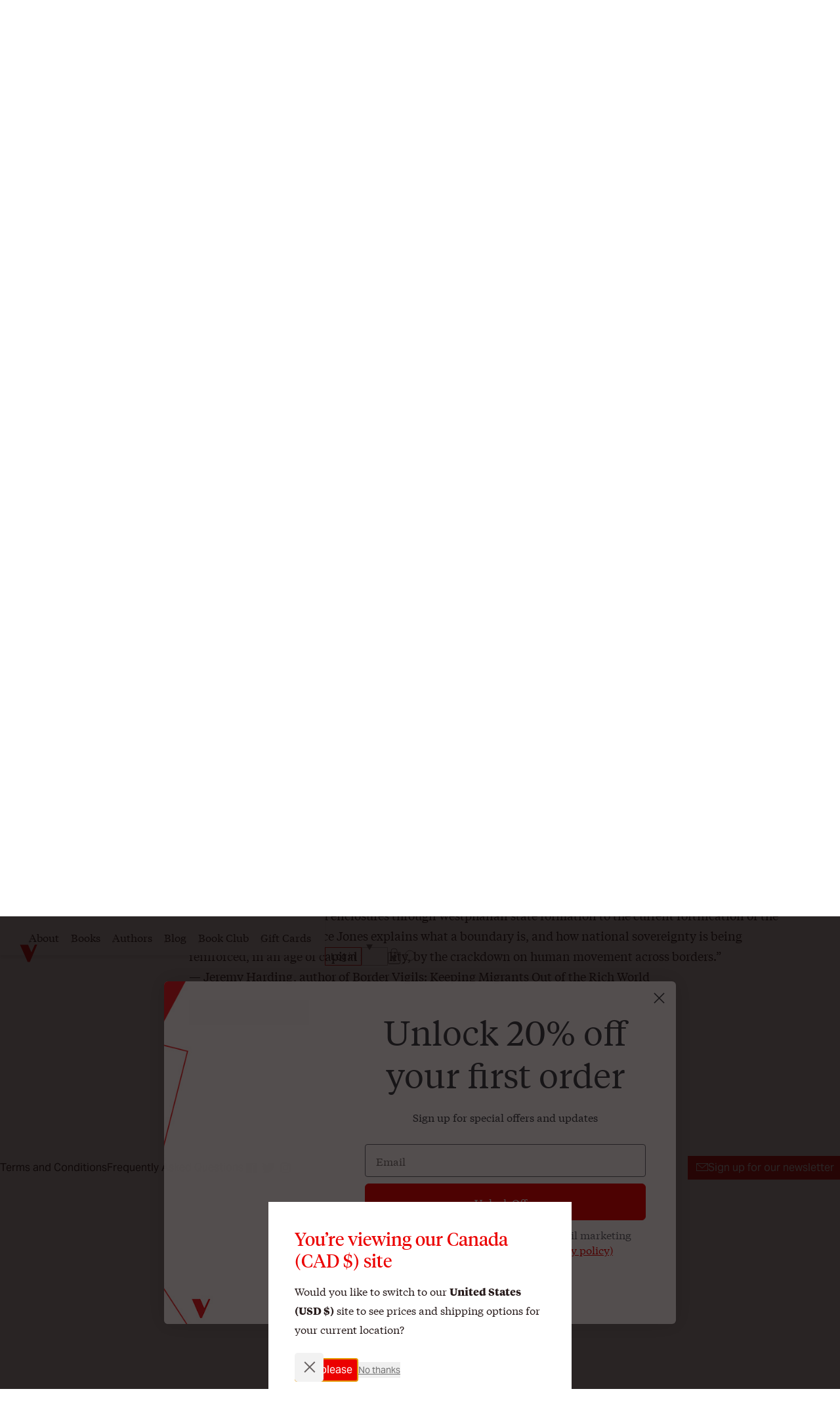

--- FILE ---
content_type: text/html; charset=utf-8
request_url: https://www.versobooks.com/en-ca/products/228-violent-borders
body_size: 28234
content:
<!doctype html><html class="no-js" lang="en" data-behavior="ObserveFontFace InitializeCustomerAnalytics" data-props-has_gtm="true">
  <head>


    <meta charset="utf-8">
    <meta http-equiv="X-UA-Compatible" content="IE=edge">
    <meta name="viewport" content="width=device-width,initial-scale=1">
    <meta name="theme-color" content="">
    <link rel="canonical" href="https://www.versobooks.com/en-ca/products/228-violent-borders">
    <link rel="preconnect" href="https://cdn.shopify.com" crossorigin>
    <link rel="preconnect" href="https://use.typekit.net" crossorigin />

    <link rel="stylesheet" href="https://use.typekit.net/dpt6foc.css" />

    <link rel="alternate icon" href="//www.versobooks.com/cdn/shop/t/13/assets/favicon.static.ico?v=131415544810586218661674082169" sizes="32x32" />
    <link rel="icon" href="//www.versobooks.com/cdn/shop/t/13/assets/favicon.static.svg?v=83747225362036470991674082170" type="image/svg+xml" />
    <link rel="apple-touch-icon" href="//www.versobooks.com/cdn/shop/t/13/assets/apple-touch-icon.static.png?v=19150402310172402201674082166" />
    
    <link rel="manifest" href="//www.versobooks.com/cdn/shop/t/13/assets/site.static.webmanifest?v=164136672539722117111695999780" />
    
<title>Violent Borders: Refugees and the Right to Move &verbar; Verso Books</title>

    
      <meta name="description" content="Forty thousand people died trying to cross international borders in the past decade, with the high-profile deaths along the shores of Europe only accounting for half of the grisly total.Reece Jones argues that these deaths are not exceptional, but rather the result of state attempts to contain populations and control a">
    


<meta property="og:site_name" content="Verso">
<meta property="og:url" content="https://www.versobooks.com/en-ca/products/228-violent-borders">
<meta property="og:title" content="Violent Borders">
<meta property="og:type" content="product">
<meta property="og:description" content="Forty thousand people died trying to cross international borders in the past decade, with the high-profile deaths along the shores of Europe only accounting for half of the grisly total.Reece Jones argues that these deaths are not exceptional, but rather the result of state attempts to contain populations and control a"><meta property="og:image" content="http://www.versobooks.com/cdn/shop/files/getimage_f9349f74-2b51-4514-bfdf-03572f32d13c.jpg?v=1768802412">
  <meta property="og:image:secure_url" content="https://www.versobooks.com/cdn/shop/files/getimage_f9349f74-2b51-4514-bfdf-03572f32d13c.jpg?v=1768802412">
  <meta property="og:image:width" content="424">
  <meta property="og:image:height" content="650">
<meta property="og:price:amount" content="22.99">
  <meta property="og:price:currency" content="CAD"><meta name="twitter:site" content="@versobooks"><meta name="twitter:card" content="summary_large_image">
<meta name="twitter:title" content="Violent Borders">
<meta name="twitter:description" content="Forty thousand people died trying to cross international borders in the past decade, with the high-profile deaths along the shores of Europe only accounting for half of the grisly total.Reece Jones argues that these deaths are not exceptional, but rather the result of state attempts to contain populations and control a">


    <link href="//www.versobooks.com/cdn/shop/t/13/assets/font-face.static.css?v=149559644608875031461695999780" rel="stylesheet" type="text/css" media="all" />
    <link href="//www.versobooks.com/cdn/shop/t/13/assets/bundle.css?v=174534143419982774361766012175" rel="stylesheet" type="text/css" media="all" />
<script>
    (function (w, d, s, l, i) {
      w[l] = w[l] || [];
      w[l].push({ "gtm.start": new Date().getTime(), event: "gtm.js" });
      var f = d.getElementsByTagName(s)[0],
        j = d.createElement(s),
        dl = l != "dataLayer" ? "&l=" + l : "";
      j.async = true;
      j.src = "https://www.googletagmanager.com/gtm.js?id=" + i + dl;
      f.parentNode.insertBefore(j, f);
    })(window, document, "script", "dataLayer", "GTM-TBHCLKCW");
  </script>

    <script>window.performance && window.performance.mark && window.performance.mark('shopify.content_for_header.start');</script><meta name="google-site-verification" content="vMOs_TYEMfFcEPTmzzyFq9y9vgTfMjJH9X1THO9sI2M">
<meta name="facebook-domain-verification" content="i0pxs4ivgs6jbn5zn6hbwqxloq51gy">
<meta id="shopify-digital-wallet" name="shopify-digital-wallet" content="/56938692669/digital_wallets/dialog">
<meta name="shopify-checkout-api-token" content="ab640d99767c0c76cb7bf8b474d8181c">
<meta id="in-context-paypal-metadata" data-shop-id="56938692669" data-venmo-supported="false" data-environment="production" data-locale="en_US" data-paypal-v4="true" data-currency="CAD">
<link rel="alternate" hreflang="x-default" href="https://www.versobooks.com/products/228-violent-borders">
<link rel="alternate" hreflang="en-CA" href="https://www.versobooks.com/en-ca/products/228-violent-borders">
<link rel="alternate" hreflang="en-AE" href="https://www.versobooks.com/en-gb/products/228-violent-borders">
<link rel="alternate" hreflang="en-AU" href="https://www.versobooks.com/en-gb/products/228-violent-borders">
<link rel="alternate" hreflang="en-CH" href="https://www.versobooks.com/en-gb/products/228-violent-borders">
<link rel="alternate" hreflang="en-GB" href="https://www.versobooks.com/en-gb/products/228-violent-borders">
<link rel="alternate" hreflang="en-HK" href="https://www.versobooks.com/en-gb/products/228-violent-borders">
<link rel="alternate" hreflang="en-IL" href="https://www.versobooks.com/en-gb/products/228-violent-borders">
<link rel="alternate" hreflang="en-JP" href="https://www.versobooks.com/en-gb/products/228-violent-borders">
<link rel="alternate" hreflang="en-KR" href="https://www.versobooks.com/en-gb/products/228-violent-borders">
<link rel="alternate" hreflang="en-MY" href="https://www.versobooks.com/en-gb/products/228-violent-borders">
<link rel="alternate" hreflang="en-NO" href="https://www.versobooks.com/en-gb/products/228-violent-borders">
<link rel="alternate" hreflang="en-NZ" href="https://www.versobooks.com/en-gb/products/228-violent-borders">
<link rel="alternate" hreflang="en-SG" href="https://www.versobooks.com/en-gb/products/228-violent-borders">
<link rel="alternate" hreflang="en-SM" href="https://www.versobooks.com/en-gb/products/228-violent-borders">
<link rel="alternate" hreflang="en-AD" href="https://www.versobooks.com/en-gb/products/228-violent-borders">
<link rel="alternate" hreflang="en-AL" href="https://www.versobooks.com/en-gb/products/228-violent-borders">
<link rel="alternate" hreflang="en-AM" href="https://www.versobooks.com/en-gb/products/228-violent-borders">
<link rel="alternate" hreflang="en-AX" href="https://www.versobooks.com/en-gb/products/228-violent-borders">
<link rel="alternate" hreflang="en-BA" href="https://www.versobooks.com/en-gb/products/228-violent-borders">
<link rel="alternate" hreflang="en-BY" href="https://www.versobooks.com/en-gb/products/228-violent-borders">
<link rel="alternate" hreflang="en-FO" href="https://www.versobooks.com/en-gb/products/228-violent-borders">
<link rel="alternate" hreflang="en-GE" href="https://www.versobooks.com/en-gb/products/228-violent-borders">
<link rel="alternate" hreflang="en-GG" href="https://www.versobooks.com/en-gb/products/228-violent-borders">
<link rel="alternate" hreflang="en-GI" href="https://www.versobooks.com/en-gb/products/228-violent-borders">
<link rel="alternate" hreflang="en-GL" href="https://www.versobooks.com/en-gb/products/228-violent-borders">
<link rel="alternate" hreflang="en-GP" href="https://www.versobooks.com/en-gb/products/228-violent-borders">
<link rel="alternate" hreflang="en-IM" href="https://www.versobooks.com/en-gb/products/228-violent-borders">
<link rel="alternate" hreflang="en-IS" href="https://www.versobooks.com/en-gb/products/228-violent-borders">
<link rel="alternate" hreflang="en-JE" href="https://www.versobooks.com/en-gb/products/228-violent-borders">
<link rel="alternate" hreflang="en-LI" href="https://www.versobooks.com/en-gb/products/228-violent-borders">
<link rel="alternate" hreflang="en-MD" href="https://www.versobooks.com/en-gb/products/228-violent-borders">
<link rel="alternate" hreflang="en-ME" href="https://www.versobooks.com/en-gb/products/228-violent-borders">
<link rel="alternate" hreflang="en-MK" href="https://www.versobooks.com/en-gb/products/228-violent-borders">
<link rel="alternate" hreflang="en-RE" href="https://www.versobooks.com/en-gb/products/228-violent-borders">
<link rel="alternate" hreflang="en-RS" href="https://www.versobooks.com/en-gb/products/228-violent-borders">
<link rel="alternate" hreflang="en-SJ" href="https://www.versobooks.com/en-gb/products/228-violent-borders">
<link rel="alternate" hreflang="en-TR" href="https://www.versobooks.com/en-gb/products/228-violent-borders">
<link rel="alternate" hreflang="en-UA" href="https://www.versobooks.com/en-gb/products/228-violent-borders">
<link rel="alternate" hreflang="en-VA" href="https://www.versobooks.com/en-gb/products/228-violent-borders">
<link rel="alternate" hreflang="en-XK" href="https://www.versobooks.com/en-gb/products/228-violent-borders">
<link rel="alternate" hreflang="en-YT" href="https://www.versobooks.com/en-gb/products/228-violent-borders">
<link rel="alternate" hreflang="en-AC" href="https://www.versobooks.com/en-gb/products/228-violent-borders">
<link rel="alternate" hreflang="en-AF" href="https://www.versobooks.com/en-gb/products/228-violent-borders">
<link rel="alternate" hreflang="en-AG" href="https://www.versobooks.com/en-gb/products/228-violent-borders">
<link rel="alternate" hreflang="en-AI" href="https://www.versobooks.com/en-gb/products/228-violent-borders">
<link rel="alternate" hreflang="en-AO" href="https://www.versobooks.com/en-gb/products/228-violent-borders">
<link rel="alternate" hreflang="en-AR" href="https://www.versobooks.com/en-gb/products/228-violent-borders">
<link rel="alternate" hreflang="en-AW" href="https://www.versobooks.com/en-gb/products/228-violent-borders">
<link rel="alternate" hreflang="en-AZ" href="https://www.versobooks.com/en-gb/products/228-violent-borders">
<link rel="alternate" hreflang="en-BB" href="https://www.versobooks.com/en-gb/products/228-violent-borders">
<link rel="alternate" hreflang="en-BD" href="https://www.versobooks.com/en-gb/products/228-violent-borders">
<link rel="alternate" hreflang="en-BF" href="https://www.versobooks.com/en-gb/products/228-violent-borders">
<link rel="alternate" hreflang="en-BH" href="https://www.versobooks.com/en-gb/products/228-violent-borders">
<link rel="alternate" hreflang="en-BI" href="https://www.versobooks.com/en-gb/products/228-violent-borders">
<link rel="alternate" hreflang="en-BJ" href="https://www.versobooks.com/en-gb/products/228-violent-borders">
<link rel="alternate" hreflang="en-BL" href="https://www.versobooks.com/en-gb/products/228-violent-borders">
<link rel="alternate" hreflang="en-BM" href="https://www.versobooks.com/en-gb/products/228-violent-borders">
<link rel="alternate" hreflang="en-BN" href="https://www.versobooks.com/en-gb/products/228-violent-borders">
<link rel="alternate" hreflang="en-BO" href="https://www.versobooks.com/en-gb/products/228-violent-borders">
<link rel="alternate" hreflang="en-BQ" href="https://www.versobooks.com/en-gb/products/228-violent-borders">
<link rel="alternate" hreflang="en-BR" href="https://www.versobooks.com/en-gb/products/228-violent-borders">
<link rel="alternate" hreflang="en-BS" href="https://www.versobooks.com/en-gb/products/228-violent-borders">
<link rel="alternate" hreflang="en-BT" href="https://www.versobooks.com/en-gb/products/228-violent-borders">
<link rel="alternate" hreflang="en-BW" href="https://www.versobooks.com/en-gb/products/228-violent-borders">
<link rel="alternate" hreflang="en-BZ" href="https://www.versobooks.com/en-gb/products/228-violent-borders">
<link rel="alternate" hreflang="en-CC" href="https://www.versobooks.com/en-gb/products/228-violent-borders">
<link rel="alternate" hreflang="en-CD" href="https://www.versobooks.com/en-gb/products/228-violent-borders">
<link rel="alternate" hreflang="en-CF" href="https://www.versobooks.com/en-gb/products/228-violent-borders">
<link rel="alternate" hreflang="en-CG" href="https://www.versobooks.com/en-gb/products/228-violent-borders">
<link rel="alternate" hreflang="en-CI" href="https://www.versobooks.com/en-gb/products/228-violent-borders">
<link rel="alternate" hreflang="en-CK" href="https://www.versobooks.com/en-gb/products/228-violent-borders">
<link rel="alternate" hreflang="en-CL" href="https://www.versobooks.com/en-gb/products/228-violent-borders">
<link rel="alternate" hreflang="en-CM" href="https://www.versobooks.com/en-gb/products/228-violent-borders">
<link rel="alternate" hreflang="en-CN" href="https://www.versobooks.com/en-gb/products/228-violent-borders">
<link rel="alternate" hreflang="en-CO" href="https://www.versobooks.com/en-gb/products/228-violent-borders">
<link rel="alternate" hreflang="en-CR" href="https://www.versobooks.com/en-gb/products/228-violent-borders">
<link rel="alternate" hreflang="en-CV" href="https://www.versobooks.com/en-gb/products/228-violent-borders">
<link rel="alternate" hreflang="en-CW" href="https://www.versobooks.com/en-gb/products/228-violent-borders">
<link rel="alternate" hreflang="en-CX" href="https://www.versobooks.com/en-gb/products/228-violent-borders">
<link rel="alternate" hreflang="en-DJ" href="https://www.versobooks.com/en-gb/products/228-violent-borders">
<link rel="alternate" hreflang="en-DM" href="https://www.versobooks.com/en-gb/products/228-violent-borders">
<link rel="alternate" hreflang="en-DO" href="https://www.versobooks.com/en-gb/products/228-violent-borders">
<link rel="alternate" hreflang="en-DZ" href="https://www.versobooks.com/en-gb/products/228-violent-borders">
<link rel="alternate" hreflang="en-EC" href="https://www.versobooks.com/en-gb/products/228-violent-borders">
<link rel="alternate" hreflang="en-EG" href="https://www.versobooks.com/en-gb/products/228-violent-borders">
<link rel="alternate" hreflang="en-EH" href="https://www.versobooks.com/en-gb/products/228-violent-borders">
<link rel="alternate" hreflang="en-ER" href="https://www.versobooks.com/en-gb/products/228-violent-borders">
<link rel="alternate" hreflang="en-ET" href="https://www.versobooks.com/en-gb/products/228-violent-borders">
<link rel="alternate" hreflang="en-FJ" href="https://www.versobooks.com/en-gb/products/228-violent-borders">
<link rel="alternate" hreflang="en-FK" href="https://www.versobooks.com/en-gb/products/228-violent-borders">
<link rel="alternate" hreflang="en-GA" href="https://www.versobooks.com/en-gb/products/228-violent-borders">
<link rel="alternate" hreflang="en-GD" href="https://www.versobooks.com/en-gb/products/228-violent-borders">
<link rel="alternate" hreflang="en-GF" href="https://www.versobooks.com/en-gb/products/228-violent-borders">
<link rel="alternate" hreflang="en-GH" href="https://www.versobooks.com/en-gb/products/228-violent-borders">
<link rel="alternate" hreflang="en-GM" href="https://www.versobooks.com/en-gb/products/228-violent-borders">
<link rel="alternate" hreflang="en-GN" href="https://www.versobooks.com/en-gb/products/228-violent-borders">
<link rel="alternate" hreflang="en-GQ" href="https://www.versobooks.com/en-gb/products/228-violent-borders">
<link rel="alternate" hreflang="en-GS" href="https://www.versobooks.com/en-gb/products/228-violent-borders">
<link rel="alternate" hreflang="en-GT" href="https://www.versobooks.com/en-gb/products/228-violent-borders">
<link rel="alternate" hreflang="en-GW" href="https://www.versobooks.com/en-gb/products/228-violent-borders">
<link rel="alternate" hreflang="en-GY" href="https://www.versobooks.com/en-gb/products/228-violent-borders">
<link rel="alternate" hreflang="en-HN" href="https://www.versobooks.com/en-gb/products/228-violent-borders">
<link rel="alternate" hreflang="en-HT" href="https://www.versobooks.com/en-gb/products/228-violent-borders">
<link rel="alternate" hreflang="en-ID" href="https://www.versobooks.com/en-gb/products/228-violent-borders">
<link rel="alternate" hreflang="en-IN" href="https://www.versobooks.com/en-gb/products/228-violent-borders">
<link rel="alternate" hreflang="en-IO" href="https://www.versobooks.com/en-gb/products/228-violent-borders">
<link rel="alternate" hreflang="en-IQ" href="https://www.versobooks.com/en-gb/products/228-violent-borders">
<link rel="alternate" hreflang="en-JM" href="https://www.versobooks.com/en-gb/products/228-violent-borders">
<link rel="alternate" hreflang="en-JO" href="https://www.versobooks.com/en-gb/products/228-violent-borders">
<link rel="alternate" hreflang="en-KE" href="https://www.versobooks.com/en-gb/products/228-violent-borders">
<link rel="alternate" hreflang="en-KG" href="https://www.versobooks.com/en-gb/products/228-violent-borders">
<link rel="alternate" hreflang="en-KH" href="https://www.versobooks.com/en-gb/products/228-violent-borders">
<link rel="alternate" hreflang="en-KI" href="https://www.versobooks.com/en-gb/products/228-violent-borders">
<link rel="alternate" hreflang="en-KM" href="https://www.versobooks.com/en-gb/products/228-violent-borders">
<link rel="alternate" hreflang="en-KN" href="https://www.versobooks.com/en-gb/products/228-violent-borders">
<link rel="alternate" hreflang="en-KW" href="https://www.versobooks.com/en-gb/products/228-violent-borders">
<link rel="alternate" hreflang="en-KY" href="https://www.versobooks.com/en-gb/products/228-violent-borders">
<link rel="alternate" hreflang="en-KZ" href="https://www.versobooks.com/en-gb/products/228-violent-borders">
<link rel="alternate" hreflang="en-LA" href="https://www.versobooks.com/en-gb/products/228-violent-borders">
<link rel="alternate" hreflang="en-LB" href="https://www.versobooks.com/en-gb/products/228-violent-borders">
<link rel="alternate" hreflang="en-LC" href="https://www.versobooks.com/en-gb/products/228-violent-borders">
<link rel="alternate" hreflang="en-LK" href="https://www.versobooks.com/en-gb/products/228-violent-borders">
<link rel="alternate" hreflang="en-LR" href="https://www.versobooks.com/en-gb/products/228-violent-borders">
<link rel="alternate" hreflang="en-LS" href="https://www.versobooks.com/en-gb/products/228-violent-borders">
<link rel="alternate" hreflang="en-LY" href="https://www.versobooks.com/en-gb/products/228-violent-borders">
<link rel="alternate" hreflang="en-MA" href="https://www.versobooks.com/en-gb/products/228-violent-borders">
<link rel="alternate" hreflang="en-MF" href="https://www.versobooks.com/en-gb/products/228-violent-borders">
<link rel="alternate" hreflang="en-MG" href="https://www.versobooks.com/en-gb/products/228-violent-borders">
<link rel="alternate" hreflang="en-ML" href="https://www.versobooks.com/en-gb/products/228-violent-borders">
<link rel="alternate" hreflang="en-MM" href="https://www.versobooks.com/en-gb/products/228-violent-borders">
<link rel="alternate" hreflang="en-MN" href="https://www.versobooks.com/en-gb/products/228-violent-borders">
<link rel="alternate" hreflang="en-MO" href="https://www.versobooks.com/en-gb/products/228-violent-borders">
<link rel="alternate" hreflang="en-MQ" href="https://www.versobooks.com/en-gb/products/228-violent-borders">
<link rel="alternate" hreflang="en-MR" href="https://www.versobooks.com/en-gb/products/228-violent-borders">
<link rel="alternate" hreflang="en-MS" href="https://www.versobooks.com/en-gb/products/228-violent-borders">
<link rel="alternate" hreflang="en-MU" href="https://www.versobooks.com/en-gb/products/228-violent-borders">
<link rel="alternate" hreflang="en-MV" href="https://www.versobooks.com/en-gb/products/228-violent-borders">
<link rel="alternate" hreflang="en-MW" href="https://www.versobooks.com/en-gb/products/228-violent-borders">
<link rel="alternate" hreflang="en-MX" href="https://www.versobooks.com/en-gb/products/228-violent-borders">
<link rel="alternate" hreflang="en-MZ" href="https://www.versobooks.com/en-gb/products/228-violent-borders">
<link rel="alternate" hreflang="en-NA" href="https://www.versobooks.com/en-gb/products/228-violent-borders">
<link rel="alternate" hreflang="en-NC" href="https://www.versobooks.com/en-gb/products/228-violent-borders">
<link rel="alternate" hreflang="en-NE" href="https://www.versobooks.com/en-gb/products/228-violent-borders">
<link rel="alternate" hreflang="en-NF" href="https://www.versobooks.com/en-gb/products/228-violent-borders">
<link rel="alternate" hreflang="en-NG" href="https://www.versobooks.com/en-gb/products/228-violent-borders">
<link rel="alternate" hreflang="en-NI" href="https://www.versobooks.com/en-gb/products/228-violent-borders">
<link rel="alternate" hreflang="en-NP" href="https://www.versobooks.com/en-gb/products/228-violent-borders">
<link rel="alternate" hreflang="en-NR" href="https://www.versobooks.com/en-gb/products/228-violent-borders">
<link rel="alternate" hreflang="en-NU" href="https://www.versobooks.com/en-gb/products/228-violent-borders">
<link rel="alternate" hreflang="en-OM" href="https://www.versobooks.com/en-gb/products/228-violent-borders">
<link rel="alternate" hreflang="en-PA" href="https://www.versobooks.com/en-gb/products/228-violent-borders">
<link rel="alternate" hreflang="en-PE" href="https://www.versobooks.com/en-gb/products/228-violent-borders">
<link rel="alternate" hreflang="en-PF" href="https://www.versobooks.com/en-gb/products/228-violent-borders">
<link rel="alternate" hreflang="en-PG" href="https://www.versobooks.com/en-gb/products/228-violent-borders">
<link rel="alternate" hreflang="en-PH" href="https://www.versobooks.com/en-gb/products/228-violent-borders">
<link rel="alternate" hreflang="en-PK" href="https://www.versobooks.com/en-gb/products/228-violent-borders">
<link rel="alternate" hreflang="en-PM" href="https://www.versobooks.com/en-gb/products/228-violent-borders">
<link rel="alternate" hreflang="en-PN" href="https://www.versobooks.com/en-gb/products/228-violent-borders">
<link rel="alternate" hreflang="en-PS" href="https://www.versobooks.com/en-gb/products/228-violent-borders">
<link rel="alternate" hreflang="en-PY" href="https://www.versobooks.com/en-gb/products/228-violent-borders">
<link rel="alternate" hreflang="en-QA" href="https://www.versobooks.com/en-gb/products/228-violent-borders">
<link rel="alternate" hreflang="en-RU" href="https://www.versobooks.com/en-gb/products/228-violent-borders">
<link rel="alternate" hreflang="en-RW" href="https://www.versobooks.com/en-gb/products/228-violent-borders">
<link rel="alternate" hreflang="en-SA" href="https://www.versobooks.com/en-gb/products/228-violent-borders">
<link rel="alternate" hreflang="en-SB" href="https://www.versobooks.com/en-gb/products/228-violent-borders">
<link rel="alternate" hreflang="en-SC" href="https://www.versobooks.com/en-gb/products/228-violent-borders">
<link rel="alternate" hreflang="en-SD" href="https://www.versobooks.com/en-gb/products/228-violent-borders">
<link rel="alternate" hreflang="en-SH" href="https://www.versobooks.com/en-gb/products/228-violent-borders">
<link rel="alternate" hreflang="en-SL" href="https://www.versobooks.com/en-gb/products/228-violent-borders">
<link rel="alternate" hreflang="en-SN" href="https://www.versobooks.com/en-gb/products/228-violent-borders">
<link rel="alternate" hreflang="en-SO" href="https://www.versobooks.com/en-gb/products/228-violent-borders">
<link rel="alternate" hreflang="en-SR" href="https://www.versobooks.com/en-gb/products/228-violent-borders">
<link rel="alternate" hreflang="en-SS" href="https://www.versobooks.com/en-gb/products/228-violent-borders">
<link rel="alternate" hreflang="en-ST" href="https://www.versobooks.com/en-gb/products/228-violent-borders">
<link rel="alternate" hreflang="en-SV" href="https://www.versobooks.com/en-gb/products/228-violent-borders">
<link rel="alternate" hreflang="en-SX" href="https://www.versobooks.com/en-gb/products/228-violent-borders">
<link rel="alternate" hreflang="en-SZ" href="https://www.versobooks.com/en-gb/products/228-violent-borders">
<link rel="alternate" hreflang="en-TA" href="https://www.versobooks.com/en-gb/products/228-violent-borders">
<link rel="alternate" hreflang="en-TC" href="https://www.versobooks.com/en-gb/products/228-violent-borders">
<link rel="alternate" hreflang="en-TD" href="https://www.versobooks.com/en-gb/products/228-violent-borders">
<link rel="alternate" hreflang="en-TF" href="https://www.versobooks.com/en-gb/products/228-violent-borders">
<link rel="alternate" hreflang="en-TG" href="https://www.versobooks.com/en-gb/products/228-violent-borders">
<link rel="alternate" hreflang="en-TH" href="https://www.versobooks.com/en-gb/products/228-violent-borders">
<link rel="alternate" hreflang="en-TJ" href="https://www.versobooks.com/en-gb/products/228-violent-borders">
<link rel="alternate" hreflang="en-TK" href="https://www.versobooks.com/en-gb/products/228-violent-borders">
<link rel="alternate" hreflang="en-TL" href="https://www.versobooks.com/en-gb/products/228-violent-borders">
<link rel="alternate" hreflang="en-TM" href="https://www.versobooks.com/en-gb/products/228-violent-borders">
<link rel="alternate" hreflang="en-TN" href="https://www.versobooks.com/en-gb/products/228-violent-borders">
<link rel="alternate" hreflang="en-TO" href="https://www.versobooks.com/en-gb/products/228-violent-borders">
<link rel="alternate" hreflang="en-TT" href="https://www.versobooks.com/en-gb/products/228-violent-borders">
<link rel="alternate" hreflang="en-TV" href="https://www.versobooks.com/en-gb/products/228-violent-borders">
<link rel="alternate" hreflang="en-TW" href="https://www.versobooks.com/en-gb/products/228-violent-borders">
<link rel="alternate" hreflang="en-TZ" href="https://www.versobooks.com/en-gb/products/228-violent-borders">
<link rel="alternate" hreflang="en-UG" href="https://www.versobooks.com/en-gb/products/228-violent-borders">
<link rel="alternate" hreflang="en-UM" href="https://www.versobooks.com/en-gb/products/228-violent-borders">
<link rel="alternate" hreflang="en-UY" href="https://www.versobooks.com/en-gb/products/228-violent-borders">
<link rel="alternate" hreflang="en-UZ" href="https://www.versobooks.com/en-gb/products/228-violent-borders">
<link rel="alternate" hreflang="en-VC" href="https://www.versobooks.com/en-gb/products/228-violent-borders">
<link rel="alternate" hreflang="en-VE" href="https://www.versobooks.com/en-gb/products/228-violent-borders">
<link rel="alternate" hreflang="en-VG" href="https://www.versobooks.com/en-gb/products/228-violent-borders">
<link rel="alternate" hreflang="en-VN" href="https://www.versobooks.com/en-gb/products/228-violent-borders">
<link rel="alternate" hreflang="en-VU" href="https://www.versobooks.com/en-gb/products/228-violent-borders">
<link rel="alternate" hreflang="en-WF" href="https://www.versobooks.com/en-gb/products/228-violent-borders">
<link rel="alternate" hreflang="en-WS" href="https://www.versobooks.com/en-gb/products/228-violent-borders">
<link rel="alternate" hreflang="en-YE" href="https://www.versobooks.com/en-gb/products/228-violent-borders">
<link rel="alternate" hreflang="en-ZA" href="https://www.versobooks.com/en-gb/products/228-violent-borders">
<link rel="alternate" hreflang="en-ZM" href="https://www.versobooks.com/en-gb/products/228-violent-borders">
<link rel="alternate" hreflang="en-ZW" href="https://www.versobooks.com/en-gb/products/228-violent-borders">
<link rel="alternate" hreflang="en-US" href="https://www.versobooks.com/products/228-violent-borders">
<link rel="alternate" type="application/json+oembed" href="https://www.versobooks.com/en-ca/products/228-violent-borders.oembed">
<script async="async" src="/checkouts/internal/preloads.js?locale=en-CA"></script>
<link rel="preconnect" href="https://shop.app" crossorigin="anonymous">
<script async="async" src="https://shop.app/checkouts/internal/preloads.js?locale=en-CA&shop_id=56938692669" crossorigin="anonymous"></script>
<script id="apple-pay-shop-capabilities" type="application/json">{"shopId":56938692669,"countryCode":"US","currencyCode":"CAD","merchantCapabilities":["supports3DS"],"merchantId":"gid:\/\/shopify\/Shop\/56938692669","merchantName":"Verso","requiredBillingContactFields":["postalAddress","email","phone"],"requiredShippingContactFields":["postalAddress","email","phone"],"shippingType":"shipping","supportedNetworks":["visa","masterCard","amex","discover","elo","jcb"],"total":{"type":"pending","label":"Verso","amount":"1.00"},"shopifyPaymentsEnabled":true,"supportsSubscriptions":true}</script>
<script id="shopify-features" type="application/json">{"accessToken":"ab640d99767c0c76cb7bf8b474d8181c","betas":["rich-media-storefront-analytics"],"domain":"www.versobooks.com","predictiveSearch":true,"shopId":56938692669,"locale":"en"}</script>
<script>var Shopify = Shopify || {};
Shopify.shop = "versobooks.myshopify.com";
Shopify.locale = "en";
Shopify.currency = {"active":"CAD","rate":"1.409226"};
Shopify.country = "CA";
Shopify.theme = {"name":"verso-shopify-theme\/release-prod","id":125700177981,"schema_name":"Verso","schema_version":"1.0.0","theme_store_id":null,"role":"main"};
Shopify.theme.handle = "null";
Shopify.theme.style = {"id":null,"handle":null};
Shopify.cdnHost = "www.versobooks.com/cdn";
Shopify.routes = Shopify.routes || {};
Shopify.routes.root = "/en-ca/";</script>
<script type="module">!function(o){(o.Shopify=o.Shopify||{}).modules=!0}(window);</script>
<script>!function(o){function n(){var o=[];function n(){o.push(Array.prototype.slice.apply(arguments))}return n.q=o,n}var t=o.Shopify=o.Shopify||{};t.loadFeatures=n(),t.autoloadFeatures=n()}(window);</script>
<script>
  window.ShopifyPay = window.ShopifyPay || {};
  window.ShopifyPay.apiHost = "shop.app\/pay";
  window.ShopifyPay.redirectState = null;
</script>
<script id="shop-js-analytics" type="application/json">{"pageType":"product"}</script>
<script defer="defer" async type="module" src="//www.versobooks.com/cdn/shopifycloud/shop-js/modules/v2/client.init-shop-cart-sync_C5BV16lS.en.esm.js"></script>
<script defer="defer" async type="module" src="//www.versobooks.com/cdn/shopifycloud/shop-js/modules/v2/chunk.common_CygWptCX.esm.js"></script>
<script type="module">
  await import("//www.versobooks.com/cdn/shopifycloud/shop-js/modules/v2/client.init-shop-cart-sync_C5BV16lS.en.esm.js");
await import("//www.versobooks.com/cdn/shopifycloud/shop-js/modules/v2/chunk.common_CygWptCX.esm.js");

  window.Shopify.SignInWithShop?.initShopCartSync?.({"fedCMEnabled":true,"windoidEnabled":true});

</script>
<script>
  window.Shopify = window.Shopify || {};
  if (!window.Shopify.featureAssets) window.Shopify.featureAssets = {};
  window.Shopify.featureAssets['shop-js'] = {"shop-cart-sync":["modules/v2/client.shop-cart-sync_ZFArdW7E.en.esm.js","modules/v2/chunk.common_CygWptCX.esm.js"],"init-fed-cm":["modules/v2/client.init-fed-cm_CmiC4vf6.en.esm.js","modules/v2/chunk.common_CygWptCX.esm.js"],"shop-button":["modules/v2/client.shop-button_tlx5R9nI.en.esm.js","modules/v2/chunk.common_CygWptCX.esm.js"],"shop-cash-offers":["modules/v2/client.shop-cash-offers_DOA2yAJr.en.esm.js","modules/v2/chunk.common_CygWptCX.esm.js","modules/v2/chunk.modal_D71HUcav.esm.js"],"init-windoid":["modules/v2/client.init-windoid_sURxWdc1.en.esm.js","modules/v2/chunk.common_CygWptCX.esm.js"],"shop-toast-manager":["modules/v2/client.shop-toast-manager_ClPi3nE9.en.esm.js","modules/v2/chunk.common_CygWptCX.esm.js"],"init-shop-email-lookup-coordinator":["modules/v2/client.init-shop-email-lookup-coordinator_B8hsDcYM.en.esm.js","modules/v2/chunk.common_CygWptCX.esm.js"],"init-shop-cart-sync":["modules/v2/client.init-shop-cart-sync_C5BV16lS.en.esm.js","modules/v2/chunk.common_CygWptCX.esm.js"],"avatar":["modules/v2/client.avatar_BTnouDA3.en.esm.js"],"pay-button":["modules/v2/client.pay-button_FdsNuTd3.en.esm.js","modules/v2/chunk.common_CygWptCX.esm.js"],"init-customer-accounts":["modules/v2/client.init-customer-accounts_DxDtT_ad.en.esm.js","modules/v2/client.shop-login-button_C5VAVYt1.en.esm.js","modules/v2/chunk.common_CygWptCX.esm.js","modules/v2/chunk.modal_D71HUcav.esm.js"],"init-shop-for-new-customer-accounts":["modules/v2/client.init-shop-for-new-customer-accounts_ChsxoAhi.en.esm.js","modules/v2/client.shop-login-button_C5VAVYt1.en.esm.js","modules/v2/chunk.common_CygWptCX.esm.js","modules/v2/chunk.modal_D71HUcav.esm.js"],"shop-login-button":["modules/v2/client.shop-login-button_C5VAVYt1.en.esm.js","modules/v2/chunk.common_CygWptCX.esm.js","modules/v2/chunk.modal_D71HUcav.esm.js"],"init-customer-accounts-sign-up":["modules/v2/client.init-customer-accounts-sign-up_CPSyQ0Tj.en.esm.js","modules/v2/client.shop-login-button_C5VAVYt1.en.esm.js","modules/v2/chunk.common_CygWptCX.esm.js","modules/v2/chunk.modal_D71HUcav.esm.js"],"shop-follow-button":["modules/v2/client.shop-follow-button_Cva4Ekp9.en.esm.js","modules/v2/chunk.common_CygWptCX.esm.js","modules/v2/chunk.modal_D71HUcav.esm.js"],"checkout-modal":["modules/v2/client.checkout-modal_BPM8l0SH.en.esm.js","modules/v2/chunk.common_CygWptCX.esm.js","modules/v2/chunk.modal_D71HUcav.esm.js"],"lead-capture":["modules/v2/client.lead-capture_Bi8yE_yS.en.esm.js","modules/v2/chunk.common_CygWptCX.esm.js","modules/v2/chunk.modal_D71HUcav.esm.js"],"shop-login":["modules/v2/client.shop-login_D6lNrXab.en.esm.js","modules/v2/chunk.common_CygWptCX.esm.js","modules/v2/chunk.modal_D71HUcav.esm.js"],"payment-terms":["modules/v2/client.payment-terms_CZxnsJam.en.esm.js","modules/v2/chunk.common_CygWptCX.esm.js","modules/v2/chunk.modal_D71HUcav.esm.js"]};
</script>
<script>(function() {
  var isLoaded = false;
  function asyncLoad() {
    if (isLoaded) return;
    isLoaded = true;
    var urls = ["https:\/\/d26ky332zktp97.cloudfront.net\/shops\/v8rjHuvBZwFxmfKhf\/colibrius-m.js?shop=versobooks.myshopify.com"];
    for (var i = 0; i < urls.length; i++) {
      var s = document.createElement('script');
      s.type = 'text/javascript';
      s.async = true;
      s.src = urls[i];
      var x = document.getElementsByTagName('script')[0];
      x.parentNode.insertBefore(s, x);
    }
  };
  if(window.attachEvent) {
    window.attachEvent('onload', asyncLoad);
  } else {
    window.addEventListener('load', asyncLoad, false);
  }
})();</script>
<script id="__st">var __st={"a":56938692669,"offset":-18000,"reqid":"1c0a3b4e-ec16-4bd7-b48d-ea7d578e388d-1768831927","pageurl":"www.versobooks.com\/en-ca\/products\/228-violent-borders","u":"1f82f09f2974","p":"product","rtyp":"product","rid":6905194250301};</script>
<script>window.ShopifyPaypalV4VisibilityTracking = true;</script>
<script id="form-persister">!function(){'use strict';const t='contact',e='new_comment',n=[[t,t],['blogs',e],['comments',e],[t,'customer']],o='password',r='form_key',c=['recaptcha-v3-token','g-recaptcha-response','h-captcha-response',o],s=()=>{try{return window.sessionStorage}catch{return}},i='__shopify_v',u=t=>t.elements[r],a=function(){const t=[...n].map((([t,e])=>`form[action*='/${t}']:not([data-nocaptcha='true']) input[name='form_type'][value='${e}']`)).join(',');var e;return e=t,()=>e?[...document.querySelectorAll(e)].map((t=>t.form)):[]}();function m(t){const e=u(t);a().includes(t)&&(!e||!e.value)&&function(t){try{if(!s())return;!function(t){const e=s();if(!e)return;const n=u(t);if(!n)return;const o=n.value;o&&e.removeItem(o)}(t);const e=Array.from(Array(32),(()=>Math.random().toString(36)[2])).join('');!function(t,e){u(t)||t.append(Object.assign(document.createElement('input'),{type:'hidden',name:r})),t.elements[r].value=e}(t,e),function(t,e){const n=s();if(!n)return;const r=[...t.querySelectorAll(`input[type='${o}']`)].map((({name:t})=>t)),u=[...c,...r],a={};for(const[o,c]of new FormData(t).entries())u.includes(o)||(a[o]=c);n.setItem(e,JSON.stringify({[i]:1,action:t.action,data:a}))}(t,e)}catch(e){console.error('failed to persist form',e)}}(t)}const f=t=>{if('true'===t.dataset.persistBound)return;const e=function(t,e){const n=function(t){return'function'==typeof t.submit?t.submit:HTMLFormElement.prototype.submit}(t).bind(t);return function(){let t;return()=>{t||(t=!0,(()=>{try{e(),n()}catch(t){(t=>{console.error('form submit failed',t)})(t)}})(),setTimeout((()=>t=!1),250))}}()}(t,(()=>{m(t)}));!function(t,e){if('function'==typeof t.submit&&'function'==typeof e)try{t.submit=e}catch{}}(t,e),t.addEventListener('submit',(t=>{t.preventDefault(),e()})),t.dataset.persistBound='true'};!function(){function t(t){const e=(t=>{const e=t.target;return e instanceof HTMLFormElement?e:e&&e.form})(t);e&&m(e)}document.addEventListener('submit',t),document.addEventListener('DOMContentLoaded',(()=>{const e=a();for(const t of e)f(t);var n;n=document.body,new window.MutationObserver((t=>{for(const e of t)if('childList'===e.type&&e.addedNodes.length)for(const t of e.addedNodes)1===t.nodeType&&'FORM'===t.tagName&&a().includes(t)&&f(t)})).observe(n,{childList:!0,subtree:!0,attributes:!1}),document.removeEventListener('submit',t)}))}()}();</script>
<script integrity="sha256-4kQ18oKyAcykRKYeNunJcIwy7WH5gtpwJnB7kiuLZ1E=" data-source-attribution="shopify.loadfeatures" defer="defer" src="//www.versobooks.com/cdn/shopifycloud/storefront/assets/storefront/load_feature-a0a9edcb.js" crossorigin="anonymous"></script>
<script crossorigin="anonymous" defer="defer" src="//www.versobooks.com/cdn/shopifycloud/storefront/assets/shopify_pay/storefront-65b4c6d7.js?v=20250812"></script>
<script data-source-attribution="shopify.dynamic_checkout.dynamic.init">var Shopify=Shopify||{};Shopify.PaymentButton=Shopify.PaymentButton||{isStorefrontPortableWallets:!0,init:function(){window.Shopify.PaymentButton.init=function(){};var t=document.createElement("script");t.src="https://www.versobooks.com/cdn/shopifycloud/portable-wallets/latest/portable-wallets.en.js",t.type="module",document.head.appendChild(t)}};
</script>
<script data-source-attribution="shopify.dynamic_checkout.buyer_consent">
  function portableWalletsHideBuyerConsent(e){var t=document.getElementById("shopify-buyer-consent"),n=document.getElementById("shopify-subscription-policy-button");t&&n&&(t.classList.add("hidden"),t.setAttribute("aria-hidden","true"),n.removeEventListener("click",e))}function portableWalletsShowBuyerConsent(e){var t=document.getElementById("shopify-buyer-consent"),n=document.getElementById("shopify-subscription-policy-button");t&&n&&(t.classList.remove("hidden"),t.removeAttribute("aria-hidden"),n.addEventListener("click",e))}window.Shopify?.PaymentButton&&(window.Shopify.PaymentButton.hideBuyerConsent=portableWalletsHideBuyerConsent,window.Shopify.PaymentButton.showBuyerConsent=portableWalletsShowBuyerConsent);
</script>
<script data-source-attribution="shopify.dynamic_checkout.cart.bootstrap">document.addEventListener("DOMContentLoaded",(function(){function t(){return document.querySelector("shopify-accelerated-checkout-cart, shopify-accelerated-checkout")}if(t())Shopify.PaymentButton.init();else{new MutationObserver((function(e,n){t()&&(Shopify.PaymentButton.init(),n.disconnect())})).observe(document.body,{childList:!0,subtree:!0})}}));
</script>
<script id='scb4127' type='text/javascript' async='' src='https://www.versobooks.com/cdn/shopifycloud/privacy-banner/storefront-banner.js'></script><link id="shopify-accelerated-checkout-styles" rel="stylesheet" media="screen" href="https://www.versobooks.com/cdn/shopifycloud/portable-wallets/latest/accelerated-checkout-backwards-compat.css" crossorigin="anonymous">
<style id="shopify-accelerated-checkout-cart">
        #shopify-buyer-consent {
  margin-top: 1em;
  display: inline-block;
  width: 100%;
}

#shopify-buyer-consent.hidden {
  display: none;
}

#shopify-subscription-policy-button {
  background: none;
  border: none;
  padding: 0;
  text-decoration: underline;
  font-size: inherit;
  cursor: pointer;
}

#shopify-subscription-policy-button::before {
  box-shadow: none;
}

      </style>

<script>window.performance && window.performance.mark && window.performance.mark('shopify.content_for_header.end');</script>

    <script>document.documentElement.className = document.documentElement.className.replace('no-js', 'js');</script>
  <!-- Hotjar Tracking Code for Site 6499742 (name missing) -->
<script>
    (function(h,o,t,j,a,r){
        h.hj=h.hj||function(){(h.hj.q=h.hj.q||[]).push(arguments)};
        h._hjSettings={hjid:6499742,hjsv:6};
        a=o.getElementsByTagName('head')[0];
        r=o.createElement('script');r.async=1;
        r.src=t+h._hjSettings.hjid+j+h._hjSettings.hjsv;
        a.appendChild(r);
    })(window,document,'https://static.hotjar.com/c/hotjar-','.js?sv=');
</script>
  <!-- BEGIN app block: shopify://apps/klaviyo-email-marketing-sms/blocks/klaviyo-onsite-embed/2632fe16-c075-4321-a88b-50b567f42507 -->












  <script async src="https://static.klaviyo.com/onsite/js/SNgHad/klaviyo.js?company_id=SNgHad"></script>
  <script>!function(){if(!window.klaviyo){window._klOnsite=window._klOnsite||[];try{window.klaviyo=new Proxy({},{get:function(n,i){return"push"===i?function(){var n;(n=window._klOnsite).push.apply(n,arguments)}:function(){for(var n=arguments.length,o=new Array(n),w=0;w<n;w++)o[w]=arguments[w];var t="function"==typeof o[o.length-1]?o.pop():void 0,e=new Promise((function(n){window._klOnsite.push([i].concat(o,[function(i){t&&t(i),n(i)}]))}));return e}}})}catch(n){window.klaviyo=window.klaviyo||[],window.klaviyo.push=function(){var n;(n=window._klOnsite).push.apply(n,arguments)}}}}();</script>

  
    <script id="viewed_product">
      if (item == null) {
        var _learnq = _learnq || [];

        var MetafieldReviews = null
        var MetafieldYotpoRating = null
        var MetafieldYotpoCount = null
        var MetafieldLooxRating = null
        var MetafieldLooxCount = null
        var okendoProduct = null
        var okendoProductReviewCount = null
        var okendoProductReviewAverageValue = null
        try {
          // The following fields are used for Customer Hub recently viewed in order to add reviews.
          // This information is not part of __kla_viewed. Instead, it is part of __kla_viewed_reviewed_items
          MetafieldReviews = {};
          MetafieldYotpoRating = null
          MetafieldYotpoCount = null
          MetafieldLooxRating = null
          MetafieldLooxCount = null

          okendoProduct = null
          // If the okendo metafield is not legacy, it will error, which then requires the new json formatted data
          if (okendoProduct && 'error' in okendoProduct) {
            okendoProduct = null
          }
          okendoProductReviewCount = okendoProduct ? okendoProduct.reviewCount : null
          okendoProductReviewAverageValue = okendoProduct ? okendoProduct.reviewAverageValue : null
        } catch (error) {
          console.error('Error in Klaviyo onsite reviews tracking:', error);
        }

        var item = {
          Name: "Violent Borders",
          ProductID: 6905194250301,
          Categories: ["Anthropology \u0026 Sociology","Backlist","Catalog","Geography","International Politics"],
          ImageURL: "https://www.versobooks.com/cdn/shop/files/getimage_f9349f74-2b51-4514-bfdf-03572f32d13c_grande.jpg?v=1768802412",
          URL: "https://www.versobooks.com/en-ca/products/228-violent-borders",
          Brand: "Verso Books",
          Price: "$13.99",
          Value: "13.99",
          CompareAtPrice: "$35.99"
        };
        _learnq.push(['track', 'Viewed Product', item]);
        _learnq.push(['trackViewedItem', {
          Title: item.Name,
          ItemId: item.ProductID,
          Categories: item.Categories,
          ImageUrl: item.ImageURL,
          Url: item.URL,
          Metadata: {
            Brand: item.Brand,
            Price: item.Price,
            Value: item.Value,
            CompareAtPrice: item.CompareAtPrice
          },
          metafields:{
            reviews: MetafieldReviews,
            yotpo:{
              rating: MetafieldYotpoRating,
              count: MetafieldYotpoCount,
            },
            loox:{
              rating: MetafieldLooxRating,
              count: MetafieldLooxCount,
            },
            okendo: {
              rating: okendoProductReviewAverageValue,
              count: okendoProductReviewCount,
            }
          }
        }]);
      }
    </script>
  




  <script>
    window.klaviyoReviewsProductDesignMode = false
  </script>







<!-- END app block --><!-- BEGIN app block: shopify://apps/eg-auto-add-to-cart/blocks/app-embed/0f7d4f74-1e89-4820-aec4-6564d7e535d2 -->










  
    <script
      async
      type="text/javascript"
      src="https://cdn.506.io/eg/script.js?shop=versobooks.myshopify.com&v=7"
    ></script>
  



  <meta id="easygift-shop" itemid="c2hvcF8kXzE3Njg4MzE5Mjc=" content="{&quot;isInstalled&quot;:true,&quot;installedOn&quot;:&quot;2025-12-08T16:00:05.600Z&quot;,&quot;appVersion&quot;:&quot;3.0&quot;,&quot;subscriptionName&quot;:&quot;Standard&quot;,&quot;cartAnalytics&quot;:true,&quot;freeTrialEndsOn&quot;:null,&quot;settings&quot;:{&quot;reminderBannerStyle&quot;:{&quot;position&quot;:{&quot;horizontal&quot;:&quot;right&quot;,&quot;vertical&quot;:&quot;bottom&quot;},&quot;primaryColor&quot;:&quot;#000000&quot;,&quot;cssStyles&quot;:&quot;&quot;,&quot;headerText&quot;:&quot;Click here to reopen missed deals&quot;,&quot;subHeaderText&quot;:null,&quot;showImage&quot;:false,&quot;imageUrl&quot;:&quot;https:\/\/cdn.506.io\/eg\/eg_notification_default_512x512.png&quot;,&quot;displayAfter&quot;:5,&quot;closingMode&quot;:&quot;doNotAutoClose&quot;,&quot;selfcloseAfter&quot;:5,&quot;reshowBannerAfter&quot;:&quot;everyNewSession&quot;},&quot;addedItemIdentifier&quot;:&quot;_Gifted&quot;,&quot;ignoreOtherAppLineItems&quot;:null,&quot;customVariantsInfoLifetimeMins&quot;:1440,&quot;redirectPath&quot;:null,&quot;ignoreNonStandardCartRequests&quot;:false,&quot;bannerStyle&quot;:{&quot;position&quot;:{&quot;horizontal&quot;:&quot;right&quot;,&quot;vertical&quot;:&quot;bottom&quot;},&quot;primaryColor&quot;:&quot;#000000&quot;,&quot;cssStyles&quot;:null},&quot;themePresetId&quot;:&quot;0&quot;,&quot;notificationStyle&quot;:{&quot;position&quot;:{&quot;horizontal&quot;:&quot;center&quot;,&quot;vertical&quot;:&quot;center&quot;},&quot;primaryColor&quot;:&quot;#000000&quot;,&quot;duration&quot;:&quot;10&quot;,&quot;cssStyles&quot;:null,&quot;hasCustomizations&quot;:false},&quot;fetchCartData&quot;:false,&quot;useLocalStorage&quot;:{&quot;enabled&quot;:false,&quot;expiryMinutes&quot;:null},&quot;popupStyle&quot;:{&quot;subscriptionLabel&quot;:null,&quot;priceShowZeroDecimals&quot;:true,&quot;primaryColor&quot;:&quot;#3A3A3A&quot;,&quot;secondaryColor&quot;:&quot;#3A3A3A&quot;,&quot;cssStyles&quot;:null,&quot;hasCustomizations&quot;:false,&quot;addButtonText&quot;:&quot;Select&quot;,&quot;dismissButtonText&quot;:&quot;Close&quot;,&quot;outOfStockButtonText&quot;:&quot;Out of Stock&quot;,&quot;imageUrl&quot;:null,&quot;showProductLink&quot;:false,&quot;closeModalOutsideClick&quot;:true},&quot;refreshAfterBannerClick&quot;:false,&quot;disableReapplyRules&quot;:false,&quot;disableReloadOnFailedAddition&quot;:false,&quot;autoReloadCartPage&quot;:false,&quot;ajaxRedirectPath&quot;:null,&quot;allowSimultaneousRequests&quot;:false,&quot;applyRulesOnCheckout&quot;:false,&quot;enableCartCtrlOverrides&quot;:true,&quot;customRedirectFromCart&quot;:null,&quot;scriptSettings&quot;:{&quot;branding&quot;:{&quot;removalRequestSent&quot;:null,&quot;show&quot;:false},&quot;productPageRedirection&quot;:{&quot;enabled&quot;:false,&quot;products&quot;:[],&quot;redirectionURL&quot;:&quot;\/&quot;},&quot;debugging&quot;:{&quot;enabled&quot;:false,&quot;enabledOn&quot;:null,&quot;stringifyObj&quot;:false},&quot;customCSS&quot;:null,&quot;decodePayload&quot;:false,&quot;delayUpdates&quot;:2000,&quot;enableBuyNowInterceptions&quot;:false,&quot;fetchCartDataBeforeRequest&quot;:false,&quot;fetchProductInfoFromSavedDomain&quot;:false,&quot;hideAlertsOnFrontend&quot;:false,&quot;hideGiftedPropertyText&quot;:false,&quot;removeEGPropertyFromSplitActionLineItems&quot;:false,&quot;removeProductsAddedFromExpiredRules&quot;:false,&quot;useFinalPrice&quot;:false}},&quot;translations&quot;:null,&quot;defaultLocale&quot;:&quot;en&quot;,&quot;shopDomain&quot;:&quot;www.versobooks.com&quot;}">


<script defer>
  (async function() {
    try {

      const blockVersion = "v3"
      if (blockVersion != "v3") {
        return
      }

      let metaErrorFlag = false;
      if (metaErrorFlag) {
        return
      }

      // Parse metafields as JSON
      const metafields = {};

      // Process metafields in JavaScript
      let savedRulesArray = [];
      for (const [key, value] of Object.entries(metafields)) {
        if (value) {
          for (const prop in value) {
            // avoiding Object.Keys for performance gain -- no need to make an array of keys.
            savedRulesArray.push(value);
            break;
          }
        }
      }

      const metaTag = document.createElement('meta');
      metaTag.id = 'easygift-rules';
      metaTag.content = JSON.stringify(savedRulesArray);
      metaTag.setAttribute('itemid', 'cnVsZXNfJF8xNzY4ODMxOTI3');

      document.head.appendChild(metaTag);
      } catch (err) {
        
      }
  })();
</script>


  <script
    type="text/javascript"
    defer
  >

    (function () {
      try {
        window.EG_INFO = window.EG_INFO || {};
        var shopInfo = {"isInstalled":true,"installedOn":"2025-12-08T16:00:05.600Z","appVersion":"3.0","subscriptionName":"Standard","cartAnalytics":true,"freeTrialEndsOn":null,"settings":{"reminderBannerStyle":{"position":{"horizontal":"right","vertical":"bottom"},"primaryColor":"#000000","cssStyles":"","headerText":"Click here to reopen missed deals","subHeaderText":null,"showImage":false,"imageUrl":"https:\/\/cdn.506.io\/eg\/eg_notification_default_512x512.png","displayAfter":5,"closingMode":"doNotAutoClose","selfcloseAfter":5,"reshowBannerAfter":"everyNewSession"},"addedItemIdentifier":"_Gifted","ignoreOtherAppLineItems":null,"customVariantsInfoLifetimeMins":1440,"redirectPath":null,"ignoreNonStandardCartRequests":false,"bannerStyle":{"position":{"horizontal":"right","vertical":"bottom"},"primaryColor":"#000000","cssStyles":null},"themePresetId":"0","notificationStyle":{"position":{"horizontal":"center","vertical":"center"},"primaryColor":"#000000","duration":"10","cssStyles":null,"hasCustomizations":false},"fetchCartData":false,"useLocalStorage":{"enabled":false,"expiryMinutes":null},"popupStyle":{"subscriptionLabel":null,"priceShowZeroDecimals":true,"primaryColor":"#3A3A3A","secondaryColor":"#3A3A3A","cssStyles":null,"hasCustomizations":false,"addButtonText":"Select","dismissButtonText":"Close","outOfStockButtonText":"Out of Stock","imageUrl":null,"showProductLink":false,"closeModalOutsideClick":true},"refreshAfterBannerClick":false,"disableReapplyRules":false,"disableReloadOnFailedAddition":false,"autoReloadCartPage":false,"ajaxRedirectPath":null,"allowSimultaneousRequests":false,"applyRulesOnCheckout":false,"enableCartCtrlOverrides":true,"customRedirectFromCart":null,"scriptSettings":{"branding":{"removalRequestSent":null,"show":false},"productPageRedirection":{"enabled":false,"products":[],"redirectionURL":"\/"},"debugging":{"enabled":false,"enabledOn":null,"stringifyObj":false},"customCSS":null,"decodePayload":false,"delayUpdates":2000,"enableBuyNowInterceptions":false,"fetchCartDataBeforeRequest":false,"fetchProductInfoFromSavedDomain":false,"hideAlertsOnFrontend":false,"hideGiftedPropertyText":false,"removeEGPropertyFromSplitActionLineItems":false,"removeProductsAddedFromExpiredRules":false,"useFinalPrice":false}},"translations":null,"defaultLocale":"en","shopDomain":"www.versobooks.com"};
        var productRedirectionEnabled = shopInfo.settings.scriptSettings.productPageRedirection.enabled;
        if (["Unlimited", "Enterprise"].includes(shopInfo.subscriptionName) && productRedirectionEnabled) {
          var products = shopInfo.settings.scriptSettings.productPageRedirection.products;
          if (products.length > 0) {
            var productIds = products.map(function(prod) {
              var productGid = prod.id;
              var productIdNumber = parseInt(productGid.split('/').pop());
              return productIdNumber;
            });
            var productInfo = {"id":6905194250301,"title":"Violent Borders","handle":"228-violent-borders","description":"Forty thousand people died trying to cross international borders in the past decade, with the high-profile deaths along the shores of Europe only accounting for half of the grisly total.\u003cbr\u003e\u003cbr\u003eReece Jones argues that these deaths are not exceptional, but rather the result of state attempts to contain populations and control access to resources and opportunities. “We may live in an era of globalization,” he writes, “but much of the world is increasingly focused on limiting the free movement of people.”\u003cbr\u003e\u003cbr\u003eIn \u003ci\u003eViolent Borders\u003c\/i\u003e, Jones crosses the migrant trails of the world, documenting the billions of dollars spent on border security projects and their dire consequences for countless millions. While the poor are restricted by the lottery of birth to slum dwellings in the aftershocks of decolonization, the wealthy travel without constraint, exploiting pools of cheap labor and lax environmental regulations. With the growth of borders and resource enclosures, the deaths of migrants in search of a better life are intimately connected to climate change, environmental degradation, and the growth of global wealth inequality.","published_at":"2022-10-11T22:21:54-04:00","created_at":"2022-10-11T22:21:54-04:00","vendor":"Verso Books","type":"Books","tags":["keyword-border-wall","keyword-immigration","keyword-migrants","keyword-refugee","subject-anthropology-sociology","subject-geography","subject-international-politics"],"price":1399,"price_min":1399,"price_max":2299,"available":true,"price_varies":true,"compare_at_price":1399,"compare_at_price_min":1399,"compare_at_price_max":3599,"compare_at_price_varies":true,"variants":[{"id":40303150104637,"title":"paperback","option1":"paperback","option2":null,"option3":null,"sku":"9781784784744","requires_shipping":true,"taxable":true,"featured_image":null,"available":true,"name":"Violent Borders - paperback","public_title":"paperback","options":["paperback"],"price":2299,"weight":248,"compare_at_price":2299,"inventory_management":"shopify","barcode":"9781784784744","requires_selling_plan":false,"selling_plan_allocations":[],"quantity_rule":{"min":1,"max":null,"increment":1}},{"id":40355860152381,"title":"ebook (US)","option1":"ebook (US)","option2":null,"option3":null,"sku":"9781784784720","requires_shipping":false,"taxable":true,"featured_image":null,"available":true,"name":"Violent Borders - ebook (US)","public_title":"ebook (US)","options":["ebook (US)"],"price":1399,"weight":0,"compare_at_price":1399,"inventory_management":null,"barcode":"9781784784720","requires_selling_plan":false,"selling_plan_allocations":[],"quantity_rule":{"min":1,"max":null,"increment":1}},{"id":40303150137405,"title":"ebook (UK)","option1":"ebook (UK)","option2":null,"option3":null,"sku":"9781784784737","requires_shipping":false,"taxable":true,"featured_image":null,"available":true,"name":"Violent Borders - ebook (UK)","public_title":"ebook (UK)","options":["ebook (UK)"],"price":2159,"weight":0,"compare_at_price":3599,"inventory_management":null,"barcode":"9781784784737","requires_selling_plan":false,"selling_plan_allocations":[],"quantity_rule":{"min":1,"max":null,"increment":1}}],"images":["\/\/www.versobooks.com\/cdn\/shop\/files\/getimage_f9349f74-2b51-4514-bfdf-03572f32d13c.jpg?v=1768802412","\/\/www.versobooks.com\/cdn\/shop\/files\/getimage_2baa18e4-4df8-4020-b2b2-df4af2010af2.jpg?v=1768802411"],"featured_image":"\/\/www.versobooks.com\/cdn\/shop\/files\/getimage_f9349f74-2b51-4514-bfdf-03572f32d13c.jpg?v=1768802412","options":["Title"],"media":[{"alt":null,"id":27001386303549,"position":1,"preview_image":{"aspect_ratio":0.652,"height":650,"width":424,"src":"\/\/www.versobooks.com\/cdn\/shop\/files\/getimage_f9349f74-2b51-4514-bfdf-03572f32d13c.jpg?v=1768802412"},"aspect_ratio":0.652,"height":650,"media_type":"image","src":"\/\/www.versobooks.com\/cdn\/shop\/files\/getimage_f9349f74-2b51-4514-bfdf-03572f32d13c.jpg?v=1768802412","width":424},{"alt":null,"id":27001386336317,"position":2,"preview_image":{"aspect_ratio":0.538,"height":650,"width":350,"src":"\/\/www.versobooks.com\/cdn\/shop\/files\/getimage_2baa18e4-4df8-4020-b2b2-df4af2010af2.jpg?v=1768802411"},"aspect_ratio":0.538,"height":650,"media_type":"image","src":"\/\/www.versobooks.com\/cdn\/shop\/files\/getimage_2baa18e4-4df8-4020-b2b2-df4af2010af2.jpg?v=1768802411","width":350}],"requires_selling_plan":false,"selling_plan_groups":[],"content":"Forty thousand people died trying to cross international borders in the past decade, with the high-profile deaths along the shores of Europe only accounting for half of the grisly total.\u003cbr\u003e\u003cbr\u003eReece Jones argues that these deaths are not exceptional, but rather the result of state attempts to contain populations and control access to resources and opportunities. “We may live in an era of globalization,” he writes, “but much of the world is increasingly focused on limiting the free movement of people.”\u003cbr\u003e\u003cbr\u003eIn \u003ci\u003eViolent Borders\u003c\/i\u003e, Jones crosses the migrant trails of the world, documenting the billions of dollars spent on border security projects and their dire consequences for countless millions. While the poor are restricted by the lottery of birth to slum dwellings in the aftershocks of decolonization, the wealthy travel without constraint, exploiting pools of cheap labor and lax environmental regulations. With the growth of borders and resource enclosures, the deaths of migrants in search of a better life are intimately connected to climate change, environmental degradation, and the growth of global wealth inequality."};
            var isProductInList = productIds.includes(productInfo.id);
            if (isProductInList) {
              var redirectionURL = shopInfo.settings.scriptSettings.productPageRedirection.redirectionURL;
              if (redirectionURL) {
                window.location = redirectionURL;
              }
            }
          }
        }

        

          var rawPriceString = "22.99";
    
          rawPriceString = rawPriceString.trim();
    
          var normalisedPrice;

          function processNumberString(str) {
            // Helper to find the rightmost index of '.', ',' or "'"
            const lastDot = str.lastIndexOf('.');
            const lastComma = str.lastIndexOf(',');
            const lastApostrophe = str.lastIndexOf("'");
            const lastIndex = Math.max(lastDot, lastComma, lastApostrophe);

            // If no punctuation, remove any stray spaces and return
            if (lastIndex === -1) {
              return str.replace(/[.,'\s]/g, '');
            }

            // Extract parts
            const before = str.slice(0, lastIndex).replace(/[.,'\s]/g, '');
            const after = str.slice(lastIndex + 1).replace(/[.,'\s]/g, '');

            // If the after part is 1 or 2 digits, treat as decimal
            if (after.length > 0 && after.length <= 2) {
              return `${before}.${after}`;
            }

            // Otherwise treat as integer with thousands separator removed
            return before + after;
          }

          normalisedPrice = processNumberString(rawPriceString)

          window.EG_INFO["40303150104637"] = {
            "price": `${normalisedPrice}`,
            "presentmentPrices": {
              "edges": [
                {
                  "node": {
                    "price": {
                      "amount": `${normalisedPrice}`,
                      "currencyCode": "CAD"
                    }
                  }
                }
              ]
            },
            "sellingPlanGroups": {
              "edges": [
                
              ]
            },
            "product": {
              "id": "gid://shopify/Product/6905194250301",
              "tags": ["keyword-border-wall","keyword-immigration","keyword-migrants","keyword-refugee","subject-anthropology-sociology","subject-geography","subject-international-politics"],
              "collections": {
                "pageInfo": {
                  "hasNextPage": false
                },
                "edges": [
                  
                    {
                      "node": {
                        "id": "gid://shopify/Collection/271474950205"
                      }
                    },
                  
                    {
                      "node": {
                        "id": "gid://shopify/Collection/288022855741"
                      }
                    },
                  
                    {
                      "node": {
                        "id": "gid://shopify/Collection/271465807933"
                      }
                    },
                  
                    {
                      "node": {
                        "id": "gid://shopify/Collection/273592025149"
                      }
                    },
                  
                    {
                      "node": {
                        "id": "gid://shopify/Collection/271474524221"
                      }
                    }
                  
                ]
              }
            },
            "id": "40303150104637",
            "timestamp": 1768831927
          };
        

          var rawPriceString = "13.99";
    
          rawPriceString = rawPriceString.trim();
    
          var normalisedPrice;

          function processNumberString(str) {
            // Helper to find the rightmost index of '.', ',' or "'"
            const lastDot = str.lastIndexOf('.');
            const lastComma = str.lastIndexOf(',');
            const lastApostrophe = str.lastIndexOf("'");
            const lastIndex = Math.max(lastDot, lastComma, lastApostrophe);

            // If no punctuation, remove any stray spaces and return
            if (lastIndex === -1) {
              return str.replace(/[.,'\s]/g, '');
            }

            // Extract parts
            const before = str.slice(0, lastIndex).replace(/[.,'\s]/g, '');
            const after = str.slice(lastIndex + 1).replace(/[.,'\s]/g, '');

            // If the after part is 1 or 2 digits, treat as decimal
            if (after.length > 0 && after.length <= 2) {
              return `${before}.${after}`;
            }

            // Otherwise treat as integer with thousands separator removed
            return before + after;
          }

          normalisedPrice = processNumberString(rawPriceString)

          window.EG_INFO["40355860152381"] = {
            "price": `${normalisedPrice}`,
            "presentmentPrices": {
              "edges": [
                {
                  "node": {
                    "price": {
                      "amount": `${normalisedPrice}`,
                      "currencyCode": "CAD"
                    }
                  }
                }
              ]
            },
            "sellingPlanGroups": {
              "edges": [
                
              ]
            },
            "product": {
              "id": "gid://shopify/Product/6905194250301",
              "tags": ["keyword-border-wall","keyword-immigration","keyword-migrants","keyword-refugee","subject-anthropology-sociology","subject-geography","subject-international-politics"],
              "collections": {
                "pageInfo": {
                  "hasNextPage": false
                },
                "edges": [
                  
                    {
                      "node": {
                        "id": "gid://shopify/Collection/271474950205"
                      }
                    },
                  
                    {
                      "node": {
                        "id": "gid://shopify/Collection/288022855741"
                      }
                    },
                  
                    {
                      "node": {
                        "id": "gid://shopify/Collection/271465807933"
                      }
                    },
                  
                    {
                      "node": {
                        "id": "gid://shopify/Collection/273592025149"
                      }
                    },
                  
                    {
                      "node": {
                        "id": "gid://shopify/Collection/271474524221"
                      }
                    }
                  
                ]
              }
            },
            "id": "40355860152381",
            "timestamp": 1768831927
          };
        

          var rawPriceString = "21.59";
    
          rawPriceString = rawPriceString.trim();
    
          var normalisedPrice;

          function processNumberString(str) {
            // Helper to find the rightmost index of '.', ',' or "'"
            const lastDot = str.lastIndexOf('.');
            const lastComma = str.lastIndexOf(',');
            const lastApostrophe = str.lastIndexOf("'");
            const lastIndex = Math.max(lastDot, lastComma, lastApostrophe);

            // If no punctuation, remove any stray spaces and return
            if (lastIndex === -1) {
              return str.replace(/[.,'\s]/g, '');
            }

            // Extract parts
            const before = str.slice(0, lastIndex).replace(/[.,'\s]/g, '');
            const after = str.slice(lastIndex + 1).replace(/[.,'\s]/g, '');

            // If the after part is 1 or 2 digits, treat as decimal
            if (after.length > 0 && after.length <= 2) {
              return `${before}.${after}`;
            }

            // Otherwise treat as integer with thousands separator removed
            return before + after;
          }

          normalisedPrice = processNumberString(rawPriceString)

          window.EG_INFO["40303150137405"] = {
            "price": `${normalisedPrice}`,
            "presentmentPrices": {
              "edges": [
                {
                  "node": {
                    "price": {
                      "amount": `${normalisedPrice}`,
                      "currencyCode": "CAD"
                    }
                  }
                }
              ]
            },
            "sellingPlanGroups": {
              "edges": [
                
              ]
            },
            "product": {
              "id": "gid://shopify/Product/6905194250301",
              "tags": ["keyword-border-wall","keyword-immigration","keyword-migrants","keyword-refugee","subject-anthropology-sociology","subject-geography","subject-international-politics"],
              "collections": {
                "pageInfo": {
                  "hasNextPage": false
                },
                "edges": [
                  
                    {
                      "node": {
                        "id": "gid://shopify/Collection/271474950205"
                      }
                    },
                  
                    {
                      "node": {
                        "id": "gid://shopify/Collection/288022855741"
                      }
                    },
                  
                    {
                      "node": {
                        "id": "gid://shopify/Collection/271465807933"
                      }
                    },
                  
                    {
                      "node": {
                        "id": "gid://shopify/Collection/273592025149"
                      }
                    },
                  
                    {
                      "node": {
                        "id": "gid://shopify/Collection/271474524221"
                      }
                    }
                  
                ]
              }
            },
            "id": "40303150137405",
            "timestamp": 1768831927
          };
        
      } catch(err) {
      return
    }})()
  </script>



<!-- END app block --><link href="https://monorail-edge.shopifysvc.com" rel="dns-prefetch">
<script>(function(){if ("sendBeacon" in navigator && "performance" in window) {try {var session_token_from_headers = performance.getEntriesByType('navigation')[0].serverTiming.find(x => x.name == '_s').description;} catch {var session_token_from_headers = undefined;}var session_cookie_matches = document.cookie.match(/_shopify_s=([^;]*)/);var session_token_from_cookie = session_cookie_matches && session_cookie_matches.length === 2 ? session_cookie_matches[1] : "";var session_token = session_token_from_headers || session_token_from_cookie || "";function handle_abandonment_event(e) {var entries = performance.getEntries().filter(function(entry) {return /monorail-edge.shopifysvc.com/.test(entry.name);});if (!window.abandonment_tracked && entries.length === 0) {window.abandonment_tracked = true;var currentMs = Date.now();var navigation_start = performance.timing.navigationStart;var payload = {shop_id: 56938692669,url: window.location.href,navigation_start,duration: currentMs - navigation_start,session_token,page_type: "product"};window.navigator.sendBeacon("https://monorail-edge.shopifysvc.com/v1/produce", JSON.stringify({schema_id: "online_store_buyer_site_abandonment/1.1",payload: payload,metadata: {event_created_at_ms: currentMs,event_sent_at_ms: currentMs}}));}}window.addEventListener('pagehide', handle_abandonment_event);}}());</script>
<script id="web-pixels-manager-setup">(function e(e,d,r,n,o){if(void 0===o&&(o={}),!Boolean(null===(a=null===(i=window.Shopify)||void 0===i?void 0:i.analytics)||void 0===a?void 0:a.replayQueue)){var i,a;window.Shopify=window.Shopify||{};var t=window.Shopify;t.analytics=t.analytics||{};var s=t.analytics;s.replayQueue=[],s.publish=function(e,d,r){return s.replayQueue.push([e,d,r]),!0};try{self.performance.mark("wpm:start")}catch(e){}var l=function(){var e={modern:/Edge?\/(1{2}[4-9]|1[2-9]\d|[2-9]\d{2}|\d{4,})\.\d+(\.\d+|)|Firefox\/(1{2}[4-9]|1[2-9]\d|[2-9]\d{2}|\d{4,})\.\d+(\.\d+|)|Chrom(ium|e)\/(9{2}|\d{3,})\.\d+(\.\d+|)|(Maci|X1{2}).+ Version\/(15\.\d+|(1[6-9]|[2-9]\d|\d{3,})\.\d+)([,.]\d+|)( \(\w+\)|)( Mobile\/\w+|) Safari\/|Chrome.+OPR\/(9{2}|\d{3,})\.\d+\.\d+|(CPU[ +]OS|iPhone[ +]OS|CPU[ +]iPhone|CPU IPhone OS|CPU iPad OS)[ +]+(15[._]\d+|(1[6-9]|[2-9]\d|\d{3,})[._]\d+)([._]\d+|)|Android:?[ /-](13[3-9]|1[4-9]\d|[2-9]\d{2}|\d{4,})(\.\d+|)(\.\d+|)|Android.+Firefox\/(13[5-9]|1[4-9]\d|[2-9]\d{2}|\d{4,})\.\d+(\.\d+|)|Android.+Chrom(ium|e)\/(13[3-9]|1[4-9]\d|[2-9]\d{2}|\d{4,})\.\d+(\.\d+|)|SamsungBrowser\/([2-9]\d|\d{3,})\.\d+/,legacy:/Edge?\/(1[6-9]|[2-9]\d|\d{3,})\.\d+(\.\d+|)|Firefox\/(5[4-9]|[6-9]\d|\d{3,})\.\d+(\.\d+|)|Chrom(ium|e)\/(5[1-9]|[6-9]\d|\d{3,})\.\d+(\.\d+|)([\d.]+$|.*Safari\/(?![\d.]+ Edge\/[\d.]+$))|(Maci|X1{2}).+ Version\/(10\.\d+|(1[1-9]|[2-9]\d|\d{3,})\.\d+)([,.]\d+|)( \(\w+\)|)( Mobile\/\w+|) Safari\/|Chrome.+OPR\/(3[89]|[4-9]\d|\d{3,})\.\d+\.\d+|(CPU[ +]OS|iPhone[ +]OS|CPU[ +]iPhone|CPU IPhone OS|CPU iPad OS)[ +]+(10[._]\d+|(1[1-9]|[2-9]\d|\d{3,})[._]\d+)([._]\d+|)|Android:?[ /-](13[3-9]|1[4-9]\d|[2-9]\d{2}|\d{4,})(\.\d+|)(\.\d+|)|Mobile Safari.+OPR\/([89]\d|\d{3,})\.\d+\.\d+|Android.+Firefox\/(13[5-9]|1[4-9]\d|[2-9]\d{2}|\d{4,})\.\d+(\.\d+|)|Android.+Chrom(ium|e)\/(13[3-9]|1[4-9]\d|[2-9]\d{2}|\d{4,})\.\d+(\.\d+|)|Android.+(UC? ?Browser|UCWEB|U3)[ /]?(15\.([5-9]|\d{2,})|(1[6-9]|[2-9]\d|\d{3,})\.\d+)\.\d+|SamsungBrowser\/(5\.\d+|([6-9]|\d{2,})\.\d+)|Android.+MQ{2}Browser\/(14(\.(9|\d{2,})|)|(1[5-9]|[2-9]\d|\d{3,})(\.\d+|))(\.\d+|)|K[Aa][Ii]OS\/(3\.\d+|([4-9]|\d{2,})\.\d+)(\.\d+|)/},d=e.modern,r=e.legacy,n=navigator.userAgent;return n.match(d)?"modern":n.match(r)?"legacy":"unknown"}(),u="modern"===l?"modern":"legacy",c=(null!=n?n:{modern:"",legacy:""})[u],f=function(e){return[e.baseUrl,"/wpm","/b",e.hashVersion,"modern"===e.buildTarget?"m":"l",".js"].join("")}({baseUrl:d,hashVersion:r,buildTarget:u}),m=function(e){var d=e.version,r=e.bundleTarget,n=e.surface,o=e.pageUrl,i=e.monorailEndpoint;return{emit:function(e){var a=e.status,t=e.errorMsg,s=(new Date).getTime(),l=JSON.stringify({metadata:{event_sent_at_ms:s},events:[{schema_id:"web_pixels_manager_load/3.1",payload:{version:d,bundle_target:r,page_url:o,status:a,surface:n,error_msg:t},metadata:{event_created_at_ms:s}}]});if(!i)return console&&console.warn&&console.warn("[Web Pixels Manager] No Monorail endpoint provided, skipping logging."),!1;try{return self.navigator.sendBeacon.bind(self.navigator)(i,l)}catch(e){}var u=new XMLHttpRequest;try{return u.open("POST",i,!0),u.setRequestHeader("Content-Type","text/plain"),u.send(l),!0}catch(e){return console&&console.warn&&console.warn("[Web Pixels Manager] Got an unhandled error while logging to Monorail."),!1}}}}({version:r,bundleTarget:l,surface:e.surface,pageUrl:self.location.href,monorailEndpoint:e.monorailEndpoint});try{o.browserTarget=l,function(e){var d=e.src,r=e.async,n=void 0===r||r,o=e.onload,i=e.onerror,a=e.sri,t=e.scriptDataAttributes,s=void 0===t?{}:t,l=document.createElement("script"),u=document.querySelector("head"),c=document.querySelector("body");if(l.async=n,l.src=d,a&&(l.integrity=a,l.crossOrigin="anonymous"),s)for(var f in s)if(Object.prototype.hasOwnProperty.call(s,f))try{l.dataset[f]=s[f]}catch(e){}if(o&&l.addEventListener("load",o),i&&l.addEventListener("error",i),u)u.appendChild(l);else{if(!c)throw new Error("Did not find a head or body element to append the script");c.appendChild(l)}}({src:f,async:!0,onload:function(){if(!function(){var e,d;return Boolean(null===(d=null===(e=window.Shopify)||void 0===e?void 0:e.analytics)||void 0===d?void 0:d.initialized)}()){var d=window.webPixelsManager.init(e)||void 0;if(d){var r=window.Shopify.analytics;r.replayQueue.forEach((function(e){var r=e[0],n=e[1],o=e[2];d.publishCustomEvent(r,n,o)})),r.replayQueue=[],r.publish=d.publishCustomEvent,r.visitor=d.visitor,r.initialized=!0}}},onerror:function(){return m.emit({status:"failed",errorMsg:"".concat(f," has failed to load")})},sri:function(e){var d=/^sha384-[A-Za-z0-9+/=]+$/;return"string"==typeof e&&d.test(e)}(c)?c:"",scriptDataAttributes:o}),m.emit({status:"loading"})}catch(e){m.emit({status:"failed",errorMsg:(null==e?void 0:e.message)||"Unknown error"})}}})({shopId: 56938692669,storefrontBaseUrl: "https://www.versobooks.com",extensionsBaseUrl: "https://extensions.shopifycdn.com/cdn/shopifycloud/web-pixels-manager",monorailEndpoint: "https://monorail-edge.shopifysvc.com/unstable/produce_batch",surface: "storefront-renderer",enabledBetaFlags: ["2dca8a86"],webPixelsConfigList: [{"id":"987660349","configuration":"{\"accountID\":\"SNgHad\",\"webPixelConfig\":\"eyJlbmFibGVBZGRlZFRvQ2FydEV2ZW50cyI6IHRydWV9\"}","eventPayloadVersion":"v1","runtimeContext":"STRICT","scriptVersion":"524f6c1ee37bacdca7657a665bdca589","type":"APP","apiClientId":123074,"privacyPurposes":["ANALYTICS","MARKETING"],"dataSharingAdjustments":{"protectedCustomerApprovalScopes":["read_customer_address","read_customer_email","read_customer_name","read_customer_personal_data","read_customer_phone"]}},{"id":"507641917","configuration":"{\"config\":\"{\\\"google_tag_ids\\\":[\\\"AW-11319803830\\\",\\\"GT-5R36ZTN4\\\"],\\\"target_country\\\":\\\"US\\\",\\\"gtag_events\\\":[{\\\"type\\\":\\\"search\\\",\\\"action_label\\\":\\\"AW-11319803830\\\/qOhACOiXhdsYELb_2ZUq\\\"},{\\\"type\\\":\\\"begin_checkout\\\",\\\"action_label\\\":\\\"AW-11319803830\\\/lGv_CO6XhdsYELb_2ZUq\\\"},{\\\"type\\\":\\\"view_item\\\",\\\"action_label\\\":[\\\"AW-11319803830\\\/2c5FCOWXhdsYELb_2ZUq\\\",\\\"MC-3E1QL699GY\\\"]},{\\\"type\\\":\\\"purchase\\\",\\\"action_label\\\":[\\\"AW-11319803830\\\/mva9CN-XhdsYELb_2ZUq\\\",\\\"MC-3E1QL699GY\\\"]},{\\\"type\\\":\\\"page_view\\\",\\\"action_label\\\":[\\\"AW-11319803830\\\/mAXlCOKXhdsYELb_2ZUq\\\",\\\"MC-3E1QL699GY\\\"]},{\\\"type\\\":\\\"add_payment_info\\\",\\\"action_label\\\":\\\"AW-11319803830\\\/RgpSCPGXhdsYELb_2ZUq\\\"},{\\\"type\\\":\\\"add_to_cart\\\",\\\"action_label\\\":\\\"AW-11319803830\\\/t4i4COuXhdsYELb_2ZUq\\\"}],\\\"enable_monitoring_mode\\\":false}\"}","eventPayloadVersion":"v1","runtimeContext":"OPEN","scriptVersion":"b2a88bafab3e21179ed38636efcd8a93","type":"APP","apiClientId":1780363,"privacyPurposes":[],"dataSharingAdjustments":{"protectedCustomerApprovalScopes":["read_customer_address","read_customer_email","read_customer_name","read_customer_personal_data","read_customer_phone"]}},{"id":"207224893","configuration":"{\"shopId\":\"v8rjHuvBZwFxmfKhf\",\"env\":\"production\"}","eventPayloadVersion":"v1","runtimeContext":"STRICT","scriptVersion":"3b8433d694d974fcc2dc637689486813","type":"APP","apiClientId":1464241,"privacyPurposes":["ANALYTICS"],"dataSharingAdjustments":{"protectedCustomerApprovalScopes":["read_customer_address","read_customer_email","read_customer_name","read_customer_personal_data","read_customer_phone"]}},{"id":"190218301","configuration":"{\"pixel_id\":\"766759066866114\",\"pixel_type\":\"facebook_pixel\",\"metaapp_system_user_token\":\"-\"}","eventPayloadVersion":"v1","runtimeContext":"OPEN","scriptVersion":"ca16bc87fe92b6042fbaa3acc2fbdaa6","type":"APP","apiClientId":2329312,"privacyPurposes":["ANALYTICS","MARKETING","SALE_OF_DATA"],"dataSharingAdjustments":{"protectedCustomerApprovalScopes":["read_customer_address","read_customer_email","read_customer_name","read_customer_personal_data","read_customer_phone"]}},{"id":"109477949","eventPayloadVersion":"1","runtimeContext":"LAX","scriptVersion":"1","type":"CUSTOM","privacyPurposes":[],"name":"Multifeeds"},{"id":"116064317","eventPayloadVersion":"1","runtimeContext":"LAX","scriptVersion":"1","type":"CUSTOM","privacyPurposes":[],"name":"Littledata - Advanced Tracking"},{"id":"shopify-app-pixel","configuration":"{}","eventPayloadVersion":"v1","runtimeContext":"STRICT","scriptVersion":"0450","apiClientId":"shopify-pixel","type":"APP","privacyPurposes":["ANALYTICS","MARKETING"]},{"id":"shopify-custom-pixel","eventPayloadVersion":"v1","runtimeContext":"LAX","scriptVersion":"0450","apiClientId":"shopify-pixel","type":"CUSTOM","privacyPurposes":["ANALYTICS","MARKETING"]}],isMerchantRequest: false,initData: {"shop":{"name":"Verso","paymentSettings":{"currencyCode":"USD"},"myshopifyDomain":"versobooks.myshopify.com","countryCode":"US","storefrontUrl":"https:\/\/www.versobooks.com\/en-ca"},"customer":null,"cart":null,"checkout":null,"productVariants":[{"price":{"amount":22.99,"currencyCode":"CAD"},"product":{"title":"Violent Borders","vendor":"Verso Books","id":"6905194250301","untranslatedTitle":"Violent Borders","url":"\/en-ca\/products\/228-violent-borders","type":"Books"},"id":"40303150104637","image":{"src":"\/\/www.versobooks.com\/cdn\/shop\/files\/getimage_f9349f74-2b51-4514-bfdf-03572f32d13c.jpg?v=1768802412"},"sku":"9781784784744","title":"paperback","untranslatedTitle":"paperback"},{"price":{"amount":13.99,"currencyCode":"CAD"},"product":{"title":"Violent Borders","vendor":"Verso Books","id":"6905194250301","untranslatedTitle":"Violent Borders","url":"\/en-ca\/products\/228-violent-borders","type":"Books"},"id":"40355860152381","image":{"src":"\/\/www.versobooks.com\/cdn\/shop\/files\/getimage_f9349f74-2b51-4514-bfdf-03572f32d13c.jpg?v=1768802412"},"sku":"9781784784720","title":"ebook (US)","untranslatedTitle":"ebook (US)"},{"price":{"amount":21.59,"currencyCode":"CAD"},"product":{"title":"Violent Borders","vendor":"Verso Books","id":"6905194250301","untranslatedTitle":"Violent Borders","url":"\/en-ca\/products\/228-violent-borders","type":"Books"},"id":"40303150137405","image":{"src":"\/\/www.versobooks.com\/cdn\/shop\/files\/getimage_f9349f74-2b51-4514-bfdf-03572f32d13c.jpg?v=1768802412"},"sku":"9781784784737","title":"ebook (UK)","untranslatedTitle":"ebook (UK)"}],"purchasingCompany":null},},"https://www.versobooks.com/cdn","fcfee988w5aeb613cpc8e4bc33m6693e112",{"modern":"","legacy":""},{"shopId":"56938692669","storefrontBaseUrl":"https:\/\/www.versobooks.com","extensionBaseUrl":"https:\/\/extensions.shopifycdn.com\/cdn\/shopifycloud\/web-pixels-manager","surface":"storefront-renderer","enabledBetaFlags":"[\"2dca8a86\"]","isMerchantRequest":"false","hashVersion":"fcfee988w5aeb613cpc8e4bc33m6693e112","publish":"custom","events":"[[\"page_viewed\",{}],[\"product_viewed\",{\"productVariant\":{\"price\":{\"amount\":22.99,\"currencyCode\":\"CAD\"},\"product\":{\"title\":\"Violent Borders\",\"vendor\":\"Verso Books\",\"id\":\"6905194250301\",\"untranslatedTitle\":\"Violent Borders\",\"url\":\"\/en-ca\/products\/228-violent-borders\",\"type\":\"Books\"},\"id\":\"40303150104637\",\"image\":{\"src\":\"\/\/www.versobooks.com\/cdn\/shop\/files\/getimage_f9349f74-2b51-4514-bfdf-03572f32d13c.jpg?v=1768802412\"},\"sku\":\"9781784784744\",\"title\":\"paperback\",\"untranslatedTitle\":\"paperback\"}}]]"});</script><script>
  window.ShopifyAnalytics = window.ShopifyAnalytics || {};
  window.ShopifyAnalytics.meta = window.ShopifyAnalytics.meta || {};
  window.ShopifyAnalytics.meta.currency = 'CAD';
  var meta = {"product":{"id":6905194250301,"gid":"gid:\/\/shopify\/Product\/6905194250301","vendor":"Verso Books","type":"Books","handle":"228-violent-borders","variants":[{"id":40303150104637,"price":2299,"name":"Violent Borders - paperback","public_title":"paperback","sku":"9781784784744"},{"id":40355860152381,"price":1399,"name":"Violent Borders - ebook (US)","public_title":"ebook (US)","sku":"9781784784720"},{"id":40303150137405,"price":2159,"name":"Violent Borders - ebook (UK)","public_title":"ebook (UK)","sku":"9781784784737"}],"remote":false},"page":{"pageType":"product","resourceType":"product","resourceId":6905194250301,"requestId":"1c0a3b4e-ec16-4bd7-b48d-ea7d578e388d-1768831927"}};
  for (var attr in meta) {
    window.ShopifyAnalytics.meta[attr] = meta[attr];
  }
</script>
<script class="analytics">
  (function () {
    var customDocumentWrite = function(content) {
      var jquery = null;

      if (window.jQuery) {
        jquery = window.jQuery;
      } else if (window.Checkout && window.Checkout.$) {
        jquery = window.Checkout.$;
      }

      if (jquery) {
        jquery('body').append(content);
      }
    };

    var hasLoggedConversion = function(token) {
      if (token) {
        return document.cookie.indexOf('loggedConversion=' + token) !== -1;
      }
      return false;
    }

    var setCookieIfConversion = function(token) {
      if (token) {
        var twoMonthsFromNow = new Date(Date.now());
        twoMonthsFromNow.setMonth(twoMonthsFromNow.getMonth() + 2);

        document.cookie = 'loggedConversion=' + token + '; expires=' + twoMonthsFromNow;
      }
    }

    var trekkie = window.ShopifyAnalytics.lib = window.trekkie = window.trekkie || [];
    if (trekkie.integrations) {
      return;
    }
    trekkie.methods = [
      'identify',
      'page',
      'ready',
      'track',
      'trackForm',
      'trackLink'
    ];
    trekkie.factory = function(method) {
      return function() {
        var args = Array.prototype.slice.call(arguments);
        args.unshift(method);
        trekkie.push(args);
        return trekkie;
      };
    };
    for (var i = 0; i < trekkie.methods.length; i++) {
      var key = trekkie.methods[i];
      trekkie[key] = trekkie.factory(key);
    }
    trekkie.load = function(config) {
      trekkie.config = config || {};
      trekkie.config.initialDocumentCookie = document.cookie;
      var first = document.getElementsByTagName('script')[0];
      var script = document.createElement('script');
      script.type = 'text/javascript';
      script.onerror = function(e) {
        var scriptFallback = document.createElement('script');
        scriptFallback.type = 'text/javascript';
        scriptFallback.onerror = function(error) {
                var Monorail = {
      produce: function produce(monorailDomain, schemaId, payload) {
        var currentMs = new Date().getTime();
        var event = {
          schema_id: schemaId,
          payload: payload,
          metadata: {
            event_created_at_ms: currentMs,
            event_sent_at_ms: currentMs
          }
        };
        return Monorail.sendRequest("https://" + monorailDomain + "/v1/produce", JSON.stringify(event));
      },
      sendRequest: function sendRequest(endpointUrl, payload) {
        // Try the sendBeacon API
        if (window && window.navigator && typeof window.navigator.sendBeacon === 'function' && typeof window.Blob === 'function' && !Monorail.isIos12()) {
          var blobData = new window.Blob([payload], {
            type: 'text/plain'
          });

          if (window.navigator.sendBeacon(endpointUrl, blobData)) {
            return true;
          } // sendBeacon was not successful

        } // XHR beacon

        var xhr = new XMLHttpRequest();

        try {
          xhr.open('POST', endpointUrl);
          xhr.setRequestHeader('Content-Type', 'text/plain');
          xhr.send(payload);
        } catch (e) {
          console.log(e);
        }

        return false;
      },
      isIos12: function isIos12() {
        return window.navigator.userAgent.lastIndexOf('iPhone; CPU iPhone OS 12_') !== -1 || window.navigator.userAgent.lastIndexOf('iPad; CPU OS 12_') !== -1;
      }
    };
    Monorail.produce('monorail-edge.shopifysvc.com',
      'trekkie_storefront_load_errors/1.1',
      {shop_id: 56938692669,
      theme_id: 125700177981,
      app_name: "storefront",
      context_url: window.location.href,
      source_url: "//www.versobooks.com/cdn/s/trekkie.storefront.cd680fe47e6c39ca5d5df5f0a32d569bc48c0f27.min.js"});

        };
        scriptFallback.async = true;
        scriptFallback.src = '//www.versobooks.com/cdn/s/trekkie.storefront.cd680fe47e6c39ca5d5df5f0a32d569bc48c0f27.min.js';
        first.parentNode.insertBefore(scriptFallback, first);
      };
      script.async = true;
      script.src = '//www.versobooks.com/cdn/s/trekkie.storefront.cd680fe47e6c39ca5d5df5f0a32d569bc48c0f27.min.js';
      first.parentNode.insertBefore(script, first);
    };
    trekkie.load(
      {"Trekkie":{"appName":"storefront","development":false,"defaultAttributes":{"shopId":56938692669,"isMerchantRequest":null,"themeId":125700177981,"themeCityHash":"3121441206992493818","contentLanguage":"en","currency":"CAD"},"isServerSideCookieWritingEnabled":true,"monorailRegion":"shop_domain","enabledBetaFlags":["65f19447"]},"Session Attribution":{},"S2S":{"facebookCapiEnabled":true,"source":"trekkie-storefront-renderer","apiClientId":580111}}
    );

    var loaded = false;
    trekkie.ready(function() {
      if (loaded) return;
      loaded = true;

      window.ShopifyAnalytics.lib = window.trekkie;

      var originalDocumentWrite = document.write;
      document.write = customDocumentWrite;
      try { window.ShopifyAnalytics.merchantGoogleAnalytics.call(this); } catch(error) {};
      document.write = originalDocumentWrite;

      window.ShopifyAnalytics.lib.page(null,{"pageType":"product","resourceType":"product","resourceId":6905194250301,"requestId":"1c0a3b4e-ec16-4bd7-b48d-ea7d578e388d-1768831927","shopifyEmitted":true});

      var match = window.location.pathname.match(/checkouts\/(.+)\/(thank_you|post_purchase)/)
      var token = match? match[1]: undefined;
      if (!hasLoggedConversion(token)) {
        setCookieIfConversion(token);
        window.ShopifyAnalytics.lib.track("Viewed Product",{"currency":"CAD","variantId":40303150104637,"productId":6905194250301,"productGid":"gid:\/\/shopify\/Product\/6905194250301","name":"Violent Borders - paperback","price":"22.99","sku":"9781784784744","brand":"Verso Books","variant":"paperback","category":"Books","nonInteraction":true,"remote":false},undefined,undefined,{"shopifyEmitted":true});
      window.ShopifyAnalytics.lib.track("monorail:\/\/trekkie_storefront_viewed_product\/1.1",{"currency":"CAD","variantId":40303150104637,"productId":6905194250301,"productGid":"gid:\/\/shopify\/Product\/6905194250301","name":"Violent Borders - paperback","price":"22.99","sku":"9781784784744","brand":"Verso Books","variant":"paperback","category":"Books","nonInteraction":true,"remote":false,"referer":"https:\/\/www.versobooks.com\/en-ca\/products\/228-violent-borders"});
      }
    });


        var eventsListenerScript = document.createElement('script');
        eventsListenerScript.async = true;
        eventsListenerScript.src = "//www.versobooks.com/cdn/shopifycloud/storefront/assets/shop_events_listener-3da45d37.js";
        document.getElementsByTagName('head')[0].appendChild(eventsListenerScript);

})();</script>
<script
  defer
  src="https://www.versobooks.com/cdn/shopifycloud/perf-kit/shopify-perf-kit-3.0.4.min.js"
  data-application="storefront-renderer"
  data-shop-id="56938692669"
  data-render-region="gcp-us-central1"
  data-page-type="product"
  data-theme-instance-id="125700177981"
  data-theme-name="Verso"
  data-theme-version="1.0.0"
  data-monorail-region="shop_domain"
  data-resource-timing-sampling-rate="10"
  data-shs="true"
  data-shs-beacon="true"
  data-shs-export-with-fetch="true"
  data-shs-logs-sample-rate="1"
  data-shs-beacon-endpoint="https://www.versobooks.com/api/collect"
></script>
</head>

  <body data-behavior="SetCSSProperties">
    <noscript>
    <iframe
      src="https://www.googletagmanager.com/ns.html?id=GTM-TBHCLKCW"
      height="0"
      width="0"
      style="display: none; visibility: hidden"
    >
    </iframe>
  </noscript>
<a class="c-skip-to-link" href="#MainContent">
      Skip to content
    </a>

    <div id="shopify-section-announcement-bar" class="shopify-section">
</div>

    <div id="shopify-section-header" class="shopify-section"><header
  id="site-header"
  class="c-header"
  data-behavior="ShrinkHeaderOnScroll"
>
  <div class="c-header__inner">
    <div class="c-header__flex-container">
      <div class="c-header__start">
        <a
          href="/en-ca"
          class="c-header__logo-link"
        >
          <span class="sr-only">Verso</span>
          
            <svg
    width="68.1119"
    height="66.16"
    viewBox="0 0 68.1119 66.16"
    xmlns="http://www.w3.org/2000/svg"
    role="presentation"
    class="hidden headerBreak:block fill-primary c-header__logo c-header__logo--desktop"
>
    <path
        d="M6.128,63.872,2.96,56.72a1.61368,1.61368,0,0,1-.176-.64c0-.496.384-.656,1.488-.688v-.624H0v.624c.448.064.784.16.976.592l4.592,10.16h.48l4.24-10.16c.192-.432.512-.528.976-.592v-.624H7.632v.624c1.12.032,1.504.208,1.504.704a1.84258,1.84258,0,0,1-.176.64Zm16.9956-1.808V58.448h-.544c-.16.96-.448,1.44-1.152,1.44h-2.72V55.504h3.056c1.296,0,1.744.544,2.32,1.936h.432V54.768h-8.976v.624c1.072.032,1.632.192,1.632,1.168v7.648c0,.976-.56,1.136-1.632,1.168V66h9.056l.48-2.88h-.448c-1.024,1.68-1.296,2.144-2.704,2.144h-1.6c-1.136,0-1.616-.224-1.616-1.088V60.624h2.72c.704,0,.992.48,1.152,1.44Zm11.0125-6.56c2.032,0,2.88,1.056,2.88,2.416,0,1.648-.912,2.48-2.816,2.48h-1.12V55.504Zm-4.224-.736v.624c1.072.032,1.632.192,1.632,1.168v7.648c0,.976-.56,1.136-1.632,1.168V66h4.784v-.624c-1.04-.032-1.616-.192-1.616-1.168V61.104h.848l2.704,3.488A5.01187,5.01187,0,0,0,38.0881,66h2.288v-.624a2.81676,2.81676,0,0,1-2.064-1.136l-2.688-3.344a3.14345,3.14345,0,0,0,3.088-2.976c0-1.856-1.248-3.152-4.096-3.152ZM48.5275,66.16c2.128,0,3.92-1.12,3.92-3.168,0-1.776-1.12-2.608-3.472-3.472-1.984-.736-2.528-1.232-2.528-2.32a1.77928,1.77928,0,0,1,2.032-1.792c1.552,0,2.512,1.104,2.88,2.656h.528V55.616a6.06868,6.06868,0,0,0-3.328-1.008c-2.24,0-3.504,1.312-3.504,3.008,0,1.808,1.152,2.576,3.28,3.36,1.936.72,2.656,1.232,2.656,2.336,0,1.312-.912,2.048-2.416,2.048-1.632,0-2.608-1.248-3.088-2.928h-.56l.112,2.624A5.61284,5.61284,0,0,0,48.5275,66.16Zm14.4644-.88c-2.656,0-3.76-2.496-3.76-4.944,0-2.736,1.136-4.848,3.408-4.848,2.656,0,3.76,2.496,3.76,4.944C66.3999,63.168,65.2639,65.28,62.9919,65.28Zm-.128-10.672c-2.912,0-5.344,2.336-5.344,6,0,2.976,1.936,5.552,5.248,5.552,2.912,0,5.344-2.336,5.344-6C68.1119,57.184,66.1759,54.608,62.8639,54.608Z"
        class="logo-text"
    />
    <path
        d="M11.9196.25664c-.3009.15044,22.1947,0,22.1947,0L43.132,20.885,52.3886,0h6.531L39.0789,47H32.8134S12.2293.1062,11.9196.25664Z"
    />
</svg>

            <svg
  width="39"
  height="40"
  viewBox="0 0 39 40"
  xmlns="http://www.w3.org/2000/svg"
  role="presentation"
  class="fill-primary c-header__logo c-header__logo--mobile"
>
  <path
    d="M0.00247135 0.213262C-0.246086 0.338277 18.3372 0.213262 18.3372 0.213262L25.7866 17.3551L33.4334 0H38.8286L22.4384 39.0563H17.2626C17.2626 39.0563 0.258339 0.0882463 0.00247135 0.213262Z"
  />
</svg>

          
        </a><nav aria-label="Site links">
            <ul class="c-header__main-nav-list"><li>
                  <nav-link>
                    <a
                      href="/en-ca/pages/about-verso"
                      
                      class="c-header__main-nav-link"
                    >
                      <span aria-hidden="true" class="c-header__main-nav-list-separator"></span>
                      About
                    </a>
                  </nav-link>
                </li><li>
                  <nav-link>
                    <a
                      href="/en-ca/collections/catalog"
                      
                      class="c-header__main-nav-link"
                    >
                      <span aria-hidden="true" class="c-header__main-nav-list-separator"></span>
                      Books
                    </a>
                  </nav-link>
                </li><li>
                  <nav-link>
                    <a
                      href="/en-ca/blogs/authors"
                      
                      class="c-header__main-nav-link"
                    >
                      <span aria-hidden="true" class="c-header__main-nav-list-separator"></span>
                      Authors
                    </a>
                  </nav-link>
                </li><li>
                  <nav-link>
                    <a
                      href="/en-ca/blogs/news"
                      
                      class="c-header__main-nav-link"
                    >
                      <span aria-hidden="true" class="c-header__main-nav-list-separator"></span>
                      Blog
                    </a>
                  </nav-link>
                </li><li>
                  <nav-link>
                    <a
                      href="/en-ca/pages/book-club"
                      
                      class="c-header__main-nav-link"
                    >
                      <span aria-hidden="true" class="c-header__main-nav-list-separator"></span>
                      Book Club
                    </a>
                  </nav-link>
                </li><li>
                  <nav-link>
                    <a
                      href="/en-ca/products/verso-gift-card"
                      
                      class="c-header__main-nav-link"
                    >
                      <span aria-hidden="true" class="c-header__main-nav-list-separator"></span>
                      Gift Cards
                    </a>
                  </nav-link>
                </li></ul>
          </nav></div>
      <div class="c-header__end">
        <nav aria-label="User actions">
          <ul class="c-header__secondary-nav-list">
            <li class="hidden headerBreak:block">
              
<div
  data-behavior="OpenDialog"
  data-props='{"disableOnPage":"/en-ca/account/login","clickOutsideDeactivates":false,"clickOnBackdropDeactivates":true}'
>

  <a
    href="/en-ca/account/login"
    data-ref="open"
    class="c-button c-button--small c-button--truncated"
  >Log in</a><div
    role="dialog"
    aria-modal="true"
    aria-label="Log in"
    id="log-in-modal"
    data-ref="dialog"
    class="c-default-overlay l-overlay a-bg-accent-dark-semi-opaque"
  >
    <div data-ref="trapContainer" class="c-default-overlay__inner a-bg-default">
      <style data-shopify>#recover,
  #recover + div {
    display: none;
  }

  #recover:target {
    display: block;
  }

  #recover:target + div {
    display: block;
  }

  #recover:target ~ #login,
  #recover:target ~ #login ~ * {
    display: none;
  }</style><h2 id="recover" tabindex="-1" class="text-accent a-no-outline">Reset your password</h2>
<div>
  <p class="mbs-4 text-sm">If you had an account with Verso prior to April 2023 you will need to <a href="/en-ca/account/register" class="a-inline-link">register here to access your account</a>.</p><form method="post" action="/en-ca/account/recover" accept-charset="UTF-8" class="c-form mbs-small"><input type="hidden" name="form_type" value="recover_customer_password" /><input type="hidden" name="utf8" value="✓" />
    <div class="c-form__section c-form__section--inputs">
      <div class="a-input-wrapper">
        <label for="RecoverEmail">
          Email
        </label>
        <input
          type="email"
          value=""
          name="email"
          id="RecoverEmail"
          autocorrect="off"
          autocapitalize="off"
          autocomplete="email"
          
        ></div>
    </div>
    <div class="c-form__section">
      <button class="c-button c-button--medium c-button--filled">
        Submit
      </button>
      <a href="#login" class="a-inline-link-secondary text-[0.875rem]">
        Cancel
      </a>
    </div></form></div>

<h2 id="login" tabindex="-1" class="text-accent a-no-outline">Log in</h2>
<p class="mbs-4 text-sm">If you had an account with Verso prior to April 2023 you will need to <a href="/en-ca/account/register" class="a-inline-link">register here to access your account</a>.</p>
<div class="mbs-small"><form method="post" action="/en-ca/account/login" id="customer_login" accept-charset="UTF-8" data-login-with-shop-sign-in="true" novalidate="novalidate" class="c-form"><input type="hidden" name="form_type" value="customer_login" /><input type="hidden" name="utf8" value="✓" /><style data-shopify>.errors ul {
    list-style: revert;
    padding: revert;
  }</style>
    <div class="c-form__section c-form__section--inputs">
      <div class="a-input-wrapper">
        <label for="CustomerEmail">
          Email
        </label>
        <input
          type="email"
          name="customer[email]"
          id="CustomerEmail"
          autocomplete="email"
          autocorrect="off"
          autocapitalize="off"
          
        >
      </div>
      <div class="a-input-wrapper">
        <label for="CustomerPassword">
          Password
        </label>
        <input
          type="password"
          value=""
          name="customer[password]"
          id="CustomerPassword"
          autocomplete="current-password"
          
        >
      </div>
    </div>
    <div class="c-form__section">
      <button class="c-button c-button--medium c-button--filled">
        Sign in
      </button>
      <a href="#recover" class="a-inline-link-secondary text-[0.875rem]">
        Forgot your password?
      </a>
    </div>
    <div class="c-form__section">
      <p class="text-neutral-45 text-sm">
        Don’t have an account? <a href="/en-ca/account/register" class="a-inline-link-secondary">Sign up here</a>.
      </p>
    </div></form></div>

      <button
        data-ref="close"
        class="c-default-overlay__close-button c-header-icon-button c-header-icon-button--close"
      >
        <svg
  width="44"
  height="44"
  viewBox="0 0 44 44"
  xmlns="http://www.w3.org/2000/svg"
  role="presentation"
>
  <line x1="11" y1="14" x2="33" y2="14" stroke="currentColor" fill="none" stroke-width="2" />
  <line x1="11" y1="22" x2="33" y2="22" stroke="currentColor" fill="none" stroke-width="2" />
  <line x1="11" y1="30" x2="33" y2="30" stroke="currentColor" fill="none" stroke-width="2" />
</svg>

        <span class="sr-only">Close dialog</span>
      </button>
    </div>
  </div>
</div>

            </li>
            <li class="hidden headerBreak:block">
              <localization-form data-check-market="true" data-dialog-id="market-redirect-dialog"><form method="post" action="/en-ca/localization" id="LocalizationForm" accept-charset="UTF-8" class="c-localization-form c-localization-form--desktop-menu" enctype="multipart/form-data"><input type="hidden" name="form_type" value="localization" /><input type="hidden" name="utf8" value="✓" /><input type="hidden" name="_method" value="put" /><input type="hidden" name="return_to" value="/en-ca/products/228-violent-borders" /><label for="LocalizationForm-select" class="sr-only" id="localization-form-header">Location/Currency</label>
    <div class="c-localization-form__wrapper">
      <svg class="c-localization-form__select-icon" aria-hidden="true" width="12" height="9" viewBox="0 0 12 9" fill="none" xmlns="http://www.w3.org/2000/svg">
  <path d="M6 9L0.803849 -9.78799e-07L11.1962 -7.02746e-08L6 9Z" fill="currentColor"/>
</svg>
      <select
        id="LocalizationForm-select"
        name="country_code"
        class="text-xsm"
        onchange="this.form.requestSubmit()"
        aria-describedby="LocalizationForm-warning"
      >
        <option
          value="CA"selected>
          Canada (CAD $)
        </option>
        <option
          value="GB">
          United Kingdom (GBP £)
        </option>
        <option
          value="US">
          United States (USD $)
        </option>
        <option
          value="GB">
          Rest of World (GBP £)
        </option>
      </select>
      <span id="LocalizationForm-warning" class="sr-only">Page redirects on selection</span>
    </div></form></localization-form>

            </li>
            <li
              data-behavior="ToggleDrawer"
              data-props='{"disableOnPage":"/en-ca/cart","excludeToggleFromTrap":true}'
            >
              <a
                href="/en-ca/cart"
                data-ref="toggle"
                id="cart-drawer-toggle"
                data-controls="cart-drawer"
                class="c-header-icon-button c-header-icon-button--cart"
              >
                <div class="c-cart-icon ">
  <svg
    xmlns="http://www.w3.org/2000/svg"
    width="20"
    height="25"
    viewBox="0 0 20 25"
    role="presentation"
  >
    <path
      fill-rule="evenodd"
      d="M14.6,6.1V4.3c0-2.6-2-4.2-5-4.2s-5,1.7-5,4.2V6.2H0V21.7a2.47572,2.47572,0,0,0,2.5,2.5H16.7a2.47572,2.47572,0,0,0,2.5-2.5V6.1Zm-9-1.8c0-2,1.5-3.2,4-3.2s4,1.2,4,3.2V6.2h-8ZM18.2,21.6a1.538,1.538,0,0,1-1.5,1.5H2.5A1.538,1.538,0,0,1,1,21.6V7.1H4.6V9h1V7.1h8V9h1V7.1h3.6ZM12.6,11.1h1.3l-4,9.4H8.7s-4.1-9.3-4.2-9.3H8.9L11,15.3Z"
    />
  </svg></div>

                <span class="sr-only">Cart, 0 items</span>
              </a>
              

<div
  data-ref="dialog"
  role="dialog"
  aria-modal="true"
  aria-labelledby="cart-heading"
  id="cart-drawer"
  class="c-cart c-cart--drawer is-empty a-bg-default l-drawer"
>
  <header id="main-cart-header" data-id="header" class="c-cart-header c-cart-header--drawer"><h1 id="cart-heading" class="c-cart-header__heading c-cart-header__heading--drawer">Shopping cart</h1><button
      data-ref="toggle"
      data-controls=""
      class="c-cart-header__close-button c-header-icon-button c-header-icon-button--close"
    >
      <svg
  width="44"
  height="44"
  viewBox="0 0 44 44"
  xmlns="http://www.w3.org/2000/svg"
  role="presentation"
>
  <line x1="11" y1="14" x2="33" y2="14" stroke="currentColor" fill="none" stroke-width="2" />
  <line x1="11" y1="22" x2="33" y2="22" stroke="currentColor" fill="none" stroke-width="2" />
  <line x1="11" y1="30" x2="33" y2="30" stroke="currentColor" fill="none" stroke-width="2" />
</svg>

      <span class="sr-only">Site and log-in links</span>
    </button><free-shipping-progress
  data-cart-total="0"
  data-market="CA"
  class="c-free-shipping-progress no-js-hidden">
  <div class="c-free-shipping-progress__inner">
    <label for="cart-progress-bar" class="sr-only">Free shipping progress</label>
    <progress id="cart-progress-bar" value="0" max="100" aria-describedby="cart-progress-text"></progress>
    <div
      id="cart-progress-text"
      data-progress-text
      aria-live="polite"
      aria-atomic="true"
      class="c-free-shipping-progress__text">
    </div>
    <a href="/en-ca/collections/catalog" class="c-browse-all-link">
      <span>Browse</span>
      <svg
  xmlns="http://www.w3.org/2000/svg"
  viewBox="0 0 14 10"
  width="14"
  height="10"
  role="presentation"
  class=""
>
  <path fill-rule="evenodd" clip-rule="evenodd" d="M8.537.808a.5.5 0 01.817-.162l4 4a.5.5 0 010 .708l-4 4a.5.5 0 11-.708-.708L11.793 5.5H1a.5.5 0 010-1h10.793L8.646 1.354a.5.5 0 01-.109-.546z" fill="currentColor">
</svg>

    </a>
  </div>
</free-shipping-progress>

</header>

  <cart-items
  id="cart-snippet"
  class=" is-empty"
>
  <h2 class="sr-only">Shopping cart</h2>

  <div class="c-cart__empty-content">
    <h2 class="c-cart__empty-text">Your cart is empty</h2>
  </div>

  <form action="/en-ca/cart" method="post" id="cart">
    <div id="main-cart-items" data-id="header" class="c-cart__list-block">
      <div class="js-item-contents"></div>
    </div>
    <p class="sr-only" id="shopping-cart-line-item-status" aria-live="polite" aria-hidden="true" role="status">
      Loading…
    </p>
  </form>
</cart-items>

  <section id="cart-recommendations" data-id="header" class="c-cart-recommendations c-cart-recommendations--drawer a-bg-neutral-95">
  <cart-recommendations><div class="l-container l-container--wide l-container--padding-block-end-small-medium"><h2 class="c-section-title c-section-title--medium c-section-title--accent c-section-title--unbordered">Recommendations</h2><ul class="c-cart-recommendations__products"><li>
              <article class="c-cart-recommendation-product">
    <a href="/en-ca/products/verso-gift-card" tabindex="-1" aria-hidden="true" class="c-cart-recommendation-product__cover-link"><img
          srcset="//www.versobooks.com/cdn/shop/files/Asset_1_fb5684fa-024b-4203-bc6d-6f4faaf8c1af.png?v=1726085653&width=120 2x, //www.versobooks.com/cdn/shop/files/Asset_1_fb5684fa-024b-4203-bc6d-6f4faaf8c1af.png?v=1726085653&width=60 1x"
          src="//www.versobooks.com/cdn/shop/files/Asset_1_fb5684fa-024b-4203-bc6d-6f4faaf8c1af.png?v=1726085653&width=60"
          alt=""
          loading="lazy"
          width="103"
          height="90"
          class="c-cart-recommendation-product__cover"
        ></a>
    <div class="c-cart-recommendation-product__text-content">
      <h3 class="c-cart-recommendation-product__title">
        <a href="/en-ca/products/verso-gift-card">Verso Gift Card</a>
      </h3>
      <div class="c-cart-recommendation-product__metadata">


<span class="sr-only">Sale price</span>
<span >
  $35.23
</span>

</div>
      <footer class="c-cart-recommendation-product__footer">
        <add-to-cart
    data-variant-id="41690037059645"
    
    
    
      data-verso-track="true"
    
  >
    <div class="c-loading-overlay hidden">
  <div class="c-loading-overlay__spinner">
    <svg role="presentation" viewBox="0 0 66 66" xmlns="http://www.w3.org/2000/svg">
      <circle fill="none" stroke-width="6" cx="33" cy="33" r="30"></circle>
    </svg>
  </div>
</div>

    <a
      id="41690037059645-add-button"
      href="/en-ca/cart/add/41690037059645"
      name="add"
      data-controls="cart-drawer"
      class="c-button c-button--x-small "
    >
      <span>Add to cart</span></a>
    <div role="alert" data-id="add-to-cart-errors" class="text-accent text-sm" hidden>
      <span data-id="add-to-cart-error-text"></span>
    </div>
  </add-to-cart>
      </footer>
    </div>
  </article>
            </li><li>
              <article class="c-cart-recommendation-product">
    <a href="/en-ca/products/3443-verso-radical-diary-and-weekly-planner-2026" tabindex="-1" aria-hidden="true" class="c-cart-recommendation-product__cover-link"><img
          srcset="//www.versobooks.com/cdn/shop/files/getimage_871ca08f-bb3c-4dfc-9779-3a26f97cdfea.jpg?v=1768802398&width=120 2x, //www.versobooks.com/cdn/shop/files/getimage_871ca08f-bb3c-4dfc-9779-3a26f97cdfea.jpg?v=1768802398&width=60 1x"
          src="//www.versobooks.com/cdn/shop/files/getimage_871ca08f-bb3c-4dfc-9779-3a26f97cdfea.jpg?v=1768802398&width=60"
          alt=""
          loading="lazy"
          width="59"
          height="90"
          class="c-cart-recommendation-product__cover"
        ></a>
    <div class="c-cart-recommendation-product__text-content">
      <h3 class="c-cart-recommendation-product__title">
        <a href="/en-ca/products/3443-verso-radical-diary-and-weekly-planner-2026">Verso Radical Diary and Weekly Planner 2026</a>
      </h3>
      <div class="c-cart-recommendation-product__metadata">


<span class="sr-only">Sale price</span>
<span >
  $25.95
</span>

<span class="text-neutral-40">
            Paperback
</span></div>
      <footer class="c-cart-recommendation-product__footer">
        <add-to-cart
    data-variant-id="41925944901693"
    
    
    
      data-verso-track="true"
    
  >
    <div class="c-loading-overlay hidden">
  <div class="c-loading-overlay__spinner">
    <svg role="presentation" viewBox="0 0 66 66" xmlns="http://www.w3.org/2000/svg">
      <circle fill="none" stroke-width="6" cx="33" cy="33" r="30"></circle>
    </svg>
  </div>
</div>

    <a
      id="41925944901693-add-button"
      href="/en-ca/cart/add/41925944901693"
      name="add"
      data-controls="cart-drawer"
      class="c-button c-button--x-small "
    >
      <span>Add to cart</span></a>
    <div role="alert" data-id="add-to-cart-errors" class="text-accent text-sm" hidden>
      <span data-id="add-to-cart-error-text"></span>
    </div>
  </add-to-cart>
      </footer>
    </div>
  </article>
            </li><li>
              <article class="c-cart-recommendation-product">
    <a href="/en-ca/products/3306-hate" tabindex="-1" aria-hidden="true" class="c-cart-recommendation-product__cover-link"><img
          srcset="//www.versobooks.com/cdn/shop/files/getimage_6cff5650-4cfe-40cd-96ac-9a9252c5289e.jpg?v=1768800513&width=120 2x, //www.versobooks.com/cdn/shop/files/getimage_6cff5650-4cfe-40cd-96ac-9a9252c5289e.jpg?v=1768800513&width=60 1x"
          src="//www.versobooks.com/cdn/shop/files/getimage_6cff5650-4cfe-40cd-96ac-9a9252c5289e.jpg?v=1768800513&width=60"
          alt=""
          loading="lazy"
          width="58"
          height="90"
          class="c-cart-recommendation-product__cover"
        ></a>
    <div class="c-cart-recommendation-product__text-content">
      <h3 class="c-cart-recommendation-product__title">
        <a href="/en-ca/products/3306-hate">Hate: The Uses of a Powerful Emotion</a>
      </h3>
      <div class="c-cart-recommendation-product__metadata">


<span class="sr-only">Sale price</span>
<span >
  $33.95
</span>

<span class="text-neutral-40">
            Hardback
+ free ebook
</span></div>
      <footer class="c-cart-recommendation-product__footer">
        <add-to-cart
    data-variant-id="42319934750781"
    
    
    
      data-verso-track="true"
    
  >
    <div class="c-loading-overlay hidden">
  <div class="c-loading-overlay__spinner">
    <svg role="presentation" viewBox="0 0 66 66" xmlns="http://www.w3.org/2000/svg">
      <circle fill="none" stroke-width="6" cx="33" cy="33" r="30"></circle>
    </svg>
  </div>
</div>

    <a
      id="42319934750781-add-button"
      href="/en-ca/cart/add/42319934750781"
      name="add"
      data-controls="cart-drawer"
      class="c-button c-button--x-small "
    >
      <span>Add to cart</span></a>
    <div role="alert" data-id="add-to-cart-errors" class="text-accent text-sm" hidden>
      <span data-id="add-to-cart-error-text"></span>
    </div>
  </add-to-cart>
      </footer>
    </div>
  </article>
            </li><li>
              <article class="c-cart-recommendation-product">
    <a href="/en-ca/products/1525-enforcing-normalcy" tabindex="-1" aria-hidden="true" class="c-cart-recommendation-product__cover-link"><img
          srcset="//www.versobooks.com/cdn/shop/files/getimage_56b677ce-9c1c-43b2-be41-223c8eff080f.jpg?v=1768800273&width=120 2x, //www.versobooks.com/cdn/shop/files/getimage_56b677ce-9c1c-43b2-be41-223c8eff080f.jpg?v=1768800273&width=60 1x"
          src="//www.versobooks.com/cdn/shop/files/getimage_56b677ce-9c1c-43b2-be41-223c8eff080f.jpg?v=1768800273&width=60"
          alt=""
          loading="lazy"
          width="59"
          height="90"
          class="c-cart-recommendation-product__cover"
        ></a>
    <div class="c-cart-recommendation-product__text-content">
      <h3 class="c-cart-recommendation-product__title">
        <a href="/en-ca/products/1525-enforcing-normalcy">Enforcing Normalcy: Disability, Deafness, and the Body</a>
      </h3>
      <div class="c-cart-recommendation-product__metadata">


<span class="sr-only">Sale price</span>
<span >
  $35.95
</span>

<span class="text-neutral-40">
            Paperback
+ free ebook
</span></div>
      <footer class="c-cart-recommendation-product__footer">
        <add-to-cart
    data-variant-id="40302381498429"
    
    
    
      data-verso-track="true"
    
  >
    <div class="c-loading-overlay hidden">
  <div class="c-loading-overlay__spinner">
    <svg role="presentation" viewBox="0 0 66 66" xmlns="http://www.w3.org/2000/svg">
      <circle fill="none" stroke-width="6" cx="33" cy="33" r="30"></circle>
    </svg>
  </div>
</div>

    <a
      id="40302381498429-add-button"
      href="/en-ca/cart/add/40302381498429"
      name="add"
      data-controls="cart-drawer"
      class="c-button c-button--x-small "
    >
      <span>Add to cart</span></a>
    <div role="alert" data-id="add-to-cart-errors" class="text-accent text-sm" hidden>
      <span data-id="add-to-cart-error-text"></span>
    </div>
  </add-to-cart>
      </footer>
    </div>
  </article>
            </li><li>
              <article class="c-cart-recommendation-product">
    <a href="/en-ca/products/3317-the-long-heat" tabindex="-1" aria-hidden="true" class="c-cart-recommendation-product__cover-link"><img
          srcset="//www.versobooks.com/cdn/shop/files/getimage_14e602ff-1b9e-45fb-b2b6-ec41618a0c11.jpg?v=1768801930&width=120 2x, //www.versobooks.com/cdn/shop/files/getimage_14e602ff-1b9e-45fb-b2b6-ec41618a0c11.jpg?v=1768801930&width=60 1x"
          src="//www.versobooks.com/cdn/shop/files/getimage_14e602ff-1b9e-45fb-b2b6-ec41618a0c11.jpg?v=1768801930&width=60"
          alt=""
          loading="lazy"
          width="59"
          height="90"
          class="c-cart-recommendation-product__cover"
        ></a>
    <div class="c-cart-recommendation-product__text-content">
      <h3 class="c-cart-recommendation-product__title">
        <a href="/en-ca/products/3317-the-long-heat">The Long Heat: Climate Politics When It’s Too Late</a>
      </h3>
      <div class="c-cart-recommendation-product__metadata">


<span class="sr-only">Sale price</span>
<span >
  $53.95
</span>

<span class="text-neutral-40">
            Hardback
+ free ebook
</span></div>
      <footer class="c-cart-recommendation-product__footer">
        <add-to-cart
    data-variant-id="42257573543997"
    
    
    
      data-verso-track="true"
    
  >
    <div class="c-loading-overlay hidden">
  <div class="c-loading-overlay__spinner">
    <svg role="presentation" viewBox="0 0 66 66" xmlns="http://www.w3.org/2000/svg">
      <circle fill="none" stroke-width="6" cx="33" cy="33" r="30"></circle>
    </svg>
  </div>
</div>

    <a
      id="42257573543997-add-button"
      href="/en-ca/cart/add/42257573543997"
      name="add"
      data-controls="cart-drawer"
      class="c-button c-button--x-small "
    >
      <span>Add to cart</span></a>
    <div role="alert" data-id="add-to-cart-errors" class="text-accent text-sm" hidden>
      <span data-id="add-to-cart-error-text"></span>
    </div>
  </add-to-cart>
      </footer>
    </div>
  </article>
            </li><li>
              <article class="c-cart-recommendation-product">
    <a href="/en-ca/products/3262-surviving-the-21st-century" tabindex="-1" aria-hidden="true" class="c-cart-recommendation-product__cover-link"><img
          srcset="//www.versobooks.com/cdn/shop/files/getimage_166ae0c3-a0ba-4864-b53c-318cf926009d.jpg?v=1768801512&width=120 2x, //www.versobooks.com/cdn/shop/files/getimage_166ae0c3-a0ba-4864-b53c-318cf926009d.jpg?v=1768801512&width=60 1x"
          src="//www.versobooks.com/cdn/shop/files/getimage_166ae0c3-a0ba-4864-b53c-318cf926009d.jpg?v=1768801512&width=60"
          alt=""
          loading="lazy"
          width="60"
          height="90"
          class="c-cart-recommendation-product__cover"
        ></a>
    <div class="c-cart-recommendation-product__text-content">
      <h3 class="c-cart-recommendation-product__title">
        <a href="/en-ca/products/3262-surviving-the-21st-century">Surviving the 21st Century</a>
      </h3>
      <div class="c-cart-recommendation-product__metadata">


<span class="sr-only">Sale price</span>
<span >
  $25.95
</span>

<span class="text-neutral-40">
            Paperback
+ free ebook
</span></div>
      <footer class="c-cart-recommendation-product__footer">
        <add-to-cart
    data-variant-id="41865580478525"
    
    
    
      data-verso-track="true"
    
  >
    <div class="c-loading-overlay hidden">
  <div class="c-loading-overlay__spinner">
    <svg role="presentation" viewBox="0 0 66 66" xmlns="http://www.w3.org/2000/svg">
      <circle fill="none" stroke-width="6" cx="33" cy="33" r="30"></circle>
    </svg>
  </div>
</div>

    <a
      id="41865580478525-add-button"
      href="/en-ca/cart/add/41865580478525"
      name="add"
      data-controls="cart-drawer"
      class="c-button c-button--x-small "
    >
      <span>Add to cart</span></a>
    <div role="alert" data-id="add-to-cart-errors" class="text-accent text-sm" hidden>
      <span data-id="add-to-cart-error-text"></span>
    </div>
  </add-to-cart>
      </footer>
    </div>
  </article>
            </li></ul>
      </div></cart-recommendations>
</section>

  <footer
  class="c-cart-footer  c-cart-footer--in-drawer is-empty"
  id="main-cart-footer"
  data-id="header"
>
  <p class="sr-only" id="cart-live-region-text" aria-live="polite" role="status"></p>

  <h2 class="sr-only">Total costs</h2>

  <div class="c-cart-footer__inner">
    <div class="c-cart-footer__price-group js-footer-contents"><div class="c-cart-footer__price-block c-cart-footer__price-block--large">
        <h3 class="c-cart-footer__price-label">Total</h3>
        <p class="c-cart-footer__price">$0.00 CAD</p><p class="c-cart-footer__empty-price">$—</p></div>
      <small class="c-cart-footer__small">Taxes and shipping calculated at checkout
</small>
    </div>

    <div class="c-cart-footer__checkout">
      <noscript>
        <button type="submit" form="cart" class="c-button c-button--medium">
          Update
        </button>
      </noscript>

      <button
        type="submit"
        id="checkout"
        name="checkout"
        form="cart"
        class="c-button c-button--medium c-button--filled"
      >
        Check out
      </button>
    </div>
    <div id="cart-errors"></div>
  </div>
</footer>

</div>

              <div
                data-ref="overlay"
                class="l-overlay a-bg-neutral40-semi-opaque"
                aria-hidden="true"
              ></div>
            </li>
            <li class="hidden headerBreak:block">
              <div
  data-behavior="OpenDialog"
  data-props='{"clickOutsideDeactivates":true,"trapFocus":false,"initialFocusRef":"input"}'
  class="c-search-dialog hidden headerBreak:block">
  <a
    href="/en-ca/search"
    data-ref="open"
    class="c-header-icon-button c-header-icon-button--search c-search-dialog__toggle">
    <svg
  width="22"
  height="23"
  viewBox="0 0 22 23"
  xmlns="http://www.w3.org/2000/svg"
  role="presentation"
  class="c-search-dialog__toggle-icon c-search-dialog__toggle-icon--search"
>
  <path d="M8.87875 13.8691L1 21.9998" stroke="currentColor" />
  <path
    d="M21.0001 8.6273C21.0001 12.8399 17.7206 16.2546 13.6748 16.2546C9.62898 16.2546 6.34949 12.8399 6.34949 8.6273C6.34949 4.4147 9.62898 1 13.6748 1C17.7206 1 21.0001 4.4147 21.0001 8.6273Z"
    fill="none"
    stroke="currentColor"
  />
</svg>

    <svg
  width="42"
  height="44"
  viewBox="0 0 42 44"
  xmlns="http://www.w3.org/2000/svg"
  role="presentation"
  class="c-search-dialog__toggle-icon c-search-dialog__toggle-icon--close"
>
  <path d="M39.7765 0.499661L40.2581 0L41.6981 1.38793L41.1984 1.90634L41.6981 2.38793L23.2198 21.5597L41.6976 40.7311L41.198 41.2127L41.6976 41.7311L40.2576 43.119L39.776 42.6193L39.2576 43.119L20.8491 24.0195L2.44049 43.119L1.92207 42.6193L1.44049 43.119L0.000466466 41.7311L0.500127 41.2127L0.000466466 40.7311L18.4783 21.5597L0 2.38793L0.49966 1.90634L0 1.38793L1.44002 0L1.9216 0.499661L2.44002 0L20.8491 19.1L39.2581 0L39.7765 0.499661Z" />
</svg>

    <span class="sr-only">Site search</span>
  </a>
  <div
    data-ref="dialog"
    id="predictive-search-dialog-desktop"
    role="dialog"
    aria-modal="false"
    aria-label="Site search"
    class="c-search-dialog__dialog a-bg-default c-search-dialog__dialog--disclosure"><predictive-search data-loading-text="Loading…" class="c-predictive-search">
  <form role="search" action="/en-ca/search" method="get" class="c-predictive-search__form">
    <div class="c-predictive-search__form-inner">
      <label for="predictive-search-input" class="c-predictive-search__label c-predictive-search__label--for-input">Search</label>
      <input
        data-ref="input"
        id="predictive-search-input"
        type="search"
        name="q"
        placeholder="e.g. Capital, Marx, “Marx’s Capital”"
        role="combobox"
        aria-expanded="false"
        aria-owns="predictive-search-results"
        aria-controls="predictive-search-results"
        aria-haspopup="listbox"
        aria-autocomplete="list"
        autocorrect="off"
        autocomplete="off"
        autocapitalize="off"
        spellcheck="false"
      >
      <button type="submit" class="c-button c-button--filled c-button--medium" aria-disabled="true">See all results</button>
    </div>
    <div tabindex="-1" class="c-predictive-search__output">
      <div id="predictive-search-results" role="listbox">
        <div data-predictive-search-results class="c-predictive-search__results-wrapper">
          <div class="c-loading-overlay hidden">
  <div class="c-loading-overlay__spinner">
    <svg role="presentation" viewBox="0 0 66 66" xmlns="http://www.w3.org/2000/svg">
      <circle fill="none" stroke-width="6" cx="33" cy="33" r="30"></circle>
    </svg>
  </div>
</div>

        </div>
      </div>
      <span class="c-predictive-search-status sr-only" role="status" aria-hidden="true"></span>
    </div>
  </form>
</predictive-search>
</div>
</div>

            </li>
          </ul>
        </nav>
        <div
  data-behavior="OpenDialog"
  data-props='{"clickOutsideDeactivates":true,"trapFocus":true,"initialFocusRef":"input"}'
  class="c-search-dialog headerBreak:hidden">
  <a
    href="/en-ca/search"
    data-ref="open"
    class="c-header-icon-button c-header-icon-button--search c-search-dialog__toggle">
    <svg
  width="22"
  height="23"
  viewBox="0 0 22 23"
  xmlns="http://www.w3.org/2000/svg"
  role="presentation"
  class="c-search-dialog__toggle-icon c-search-dialog__toggle-icon--search"
>
  <path d="M8.87875 13.8691L1 21.9998" stroke="currentColor" />
  <path
    d="M21.0001 8.6273C21.0001 12.8399 17.7206 16.2546 13.6748 16.2546C9.62898 16.2546 6.34949 12.8399 6.34949 8.6273C6.34949 4.4147 9.62898 1 13.6748 1C17.7206 1 21.0001 4.4147 21.0001 8.6273Z"
    fill="none"
    stroke="currentColor"
  />
</svg>

    <svg
  width="42"
  height="44"
  viewBox="0 0 42 44"
  xmlns="http://www.w3.org/2000/svg"
  role="presentation"
  class="c-search-dialog__toggle-icon c-search-dialog__toggle-icon--close"
>
  <path d="M39.7765 0.499661L40.2581 0L41.6981 1.38793L41.1984 1.90634L41.6981 2.38793L23.2198 21.5597L41.6976 40.7311L41.198 41.2127L41.6976 41.7311L40.2576 43.119L39.776 42.6193L39.2576 43.119L20.8491 24.0195L2.44049 43.119L1.92207 42.6193L1.44049 43.119L0.000466466 41.7311L0.500127 41.2127L0.000466466 40.7311L18.4783 21.5597L0 2.38793L0.49966 1.90634L0 1.38793L1.44002 0L1.9216 0.499661L2.44002 0L20.8491 19.1L39.2581 0L39.7765 0.499661Z" />
</svg>

    <span class="sr-only">Site search</span>
  </a>
  <div
    data-ref="dialog"
    id="predictive-search-dialog-mobile"
    role="dialog"
    aria-modal="false"
    aria-label="Site search"
    class="c-search-dialog__dialog a-bg-default l-drawer"><predictive-search data-loading-text="Loading…" class="c-predictive-search c-predictive-search--drawer">
  <form role="search" action="/en-ca/search" method="get" class="c-predictive-search__form">
    <div class="c-predictive-search__form-inner">
      <label for="drawer-predictive-search-input" class="c-predictive-search__label c-predictive-search__label--for-input">Search</label>
      <input
        data-ref="input"
        id="drawer-predictive-search-input"
        type="search"
        name="q"
        placeholder="e.g. Capital, Marx, “Marx’s Capital”"
        role="combobox"
        aria-expanded="false"
        aria-owns="predictive-search-results"
        aria-controls="predictive-search-results"
        aria-haspopup="listbox"
        aria-autocomplete="list"
        autocorrect="off"
        autocomplete="off"
        autocapitalize="off"
        spellcheck="false"
      >
      <button type="submit" class="c-button c-button--filled c-button--medium" aria-disabled="true">See all results</button>
    </div>
    <div tabindex="-1" class="c-predictive-search__output">
      <div id="drawer-predictive-search-results" role="listbox">
        <div data-predictive-search-results class="c-predictive-search__results-wrapper">
          <div class="c-loading-overlay hidden">
  <div class="c-loading-overlay__spinner">
    <svg role="presentation" viewBox="0 0 66 66" xmlns="http://www.w3.org/2000/svg">
      <circle fill="none" stroke-width="6" cx="33" cy="33" r="30"></circle>
    </svg>
  </div>
</div>

        </div>
      </div>
      <span class="c-predictive-search-status sr-only" role="status" aria-hidden="true"></span>
    </div>
  </form>
</predictive-search>
</div>
</div>

        <dialog
  id="market-redirect-dialog"
  aria-label="Market change recommendation"
  class="c-market-overlay-dialog a-bg-default"
>
  <h2 class="leading-[1.2] text-accent pie-[55px]">You’re viewing our <span data-ref='currentMarket'></span> site</h2>
  <div class="mbs-4"><p>Would you like to switch to our <strong><span data-ref='suggestedMarket'></span></strong> site to see prices and shipping options for your current location?</p></div>
  <div class="c-form__section basis-auto mbs-small">
    <button data-ref="consent" class="c-button c-button--medium c-button--filled">Yes please</button>
    <button data-ref="reject" class="a-inline-link-secondary text-[0.875rem]">No thanks</button>
  </div>
  <button
    data-ref="close"
    class="c-default-overlay__close-button c-header-icon-button c-header-icon-button--close"
  >
    <svg
  width="44"
  height="44"
  viewBox="0 0 44 44"
  xmlns="http://www.w3.org/2000/svg"
  role="presentation"
>
  <line x1="11" y1="14" x2="33" y2="14" stroke="currentColor" fill="none" stroke-width="2" />
  <line x1="11" y1="22" x2="33" y2="22" stroke="currentColor" fill="none" stroke-width="2" />
  <line x1="11" y1="30" x2="33" y2="30" stroke="currentColor" fill="none" stroke-width="2" />
</svg>

    <span class="sr-only">Close dialog</span>
  </button>
</dialog>

        <div
          class="headerBreak:hidden"
          data-behavior="ToggleDrawer"
          data-props='{"bindResize":true}'
        >
          <button
            data-ref="toggle"
            id="header-mobile-menu-toggle"
            data-controls="header-mobile-menu"
            class="c-header-icon-button c-header-icon-button--menu-toggle"
          >
            <svg
  width="44"
  height="44"
  viewBox="0 0 44 44"
  xmlns="http://www.w3.org/2000/svg"
  role="presentation"
>
  <line x1="11" y1="14" x2="33" y2="14" stroke="currentColor" fill="none" stroke-width="2" />
  <line x1="11" y1="22" x2="33" y2="22" stroke="currentColor" fill="none" stroke-width="2" />
  <line x1="11" y1="30" x2="33" y2="30" stroke="currentColor" fill="none" stroke-width="2" />
</svg>

            <span class="sr-only">Site and log-in links</span>
          </button>
          <div
  data-ref="dialog"
  role="dialog"
  aria-modal="true"
  aria-labelledby="header-mobile-menu-toggle"
  id="header-mobile-menu"
  class="c-mobile-menu a-bg-accent-dark l-drawer"
><nav aria-label="Site and log-in links">
      <ul class="c-mobile-menu__nav-list"><li>
            <a
              href="/en-ca/pages/about-verso"
              
              class="c-mobile-menu__link"
            >
              About
            </a>
          </li><li>
            <a
              href="/en-ca/collections/catalog"
              
              class="c-mobile-menu__link"
            >
              Books
            </a>
          </li><li>
            <a
              href="/en-ca/blogs/authors"
              
              class="c-mobile-menu__link"
            >
              Authors
            </a>
          </li><li>
            <a
              href="/en-ca/blogs/news"
              
              class="c-mobile-menu__link"
            >
              Blog
            </a>
          </li><li>
            <a
              href="/en-ca/pages/book-club"
              
              class="c-mobile-menu__link"
            >
              Book Club
            </a>
          </li><li>
            <a
              href="/en-ca/products/verso-gift-card"
              
              class="c-mobile-menu__link"
            >
              Gift Cards
            </a>
          </li><li>
          
<div>

  <a
    href="/en-ca/account/login"
    data-ref="open"
    class="c-mobile-menu__link c-mobile-menu__link--log-in"
  >Log in</a></div>

        </li>
      </ul>
    </nav><div class="c-mobile-menu__footer">
    <localization-form data-check-market="false" data-dialog-id=""><form method="post" action="/en-ca/localization" id="LocalizationForm-mobile" accept-charset="UTF-8" class="c-localization-form c-localization-form--mobile-menu" enctype="multipart/form-data"><input type="hidden" name="form_type" value="localization" /><input type="hidden" name="utf8" value="✓" /><input type="hidden" name="_method" value="put" /><input type="hidden" name="return_to" value="/en-ca/products/228-violent-borders" /><label for="LocalizationForm-mobile-select" class="sr-only" id="localization-form-header">Location/Currency</label>
    <div class="c-localization-form__wrapper">
      <svg class="c-localization-form__select-icon" aria-hidden="true" width="12" height="9" viewBox="0 0 12 9" fill="none" xmlns="http://www.w3.org/2000/svg">
  <path d="M6 9L0.803849 -9.78799e-07L11.1962 -7.02746e-08L6 9Z" fill="currentColor"/>
</svg>
      <select
        id="LocalizationForm-mobile-select"
        name="country_code"
        class="text-xsm"
        onchange="this.form.requestSubmit()"
        aria-describedby="LocalizationForm-mobile-warning"
      >
        <option
          value="CA"selected>
          Canada (CAD $)
        </option>
        <option
          value="GB">
          United Kingdom (GBP £)
        </option>
        <option
          value="US">
          United States (USD $)
        </option>
        <option
          value="GB">
          Rest of World (GBP £)
        </option>
      </select>
      <span id="LocalizationForm-mobile-warning" class="sr-only">Page redirects on selection</span>
    </div></form></localization-form>

  </div>
</div>

        </div>
      </div>
    </div>
  </div>
</header>

<script type="application/ld+json">
  {
  "@context": "http://schema.org",
      "@type": "Organization",
      "name": "Verso",
  
  "sameAs": [
  "https:\/\/twitter.com\/versobooks",
  "https:\/\/www.facebook.com\/VersoBks\/",
  "https:\/\/www.instagram.com\/versobooks\/"
  ],
  "url": "https:\/\/www.versobooks.com"
  }
</script>


</div>
    <main id="MainContent" role="main" tabindex="-1" ><section id="shopify-section-template--15135263850557__product" class="shopify-section a-bg-default"><div class="l-container l-container--wide">
  <div class="c-product-detail"><div data-behavior="OpenDialog" class="c-product-detail__start">
        <img
          srcset="//www.versobooks.com/cdn/shop/files/getimage_2baa18e4-4df8-4020-b2b2-df4af2010af2.jpg?v=1768802411&width=584 2x,
            //www.versobooks.com/cdn/shop/files/getimage_2baa18e4-4df8-4020-b2b2-df4af2010af2.jpg?v=1768802411&width=287 1x"
          src="//www.versobooks.com/cdn/shop/files/getimage_2baa18e4-4df8-4020-b2b2-df4af2010af2.jpg?v=1768802411&width=287"
          alt="Cover of “Violent Borders: Refugees and the Right to Move”"
          loading="lazy"
          width="287"
          height="533"
          class="c-product-detail__image"
        >
        <button
          data-ref="open"
          aria-controls="product-image-overlay"
          aria-expanded="false"
          class="c-product-detail__disclosure"
        >
          <span class="c-product-detail__disclosure-icon"><svg
  width="9"
  height="9"
  viewBox="0 0 9 9"
  xmlns="http://www.w3.org/2000/svg"
  role="presentation"
>
  <path d="M4 5L4 9H5V5L9 5V4L5 4V0H4L4 4L0 4V5L4 5Z" />
</svg>
</span>
          <span>View large</span>
        </button>
        <div
  role="dialog"
  aria-modal="true"
  aria-label="Enlarged product image"
  id="product-image-overlay"
  data-ref="dialog"
  class="c-image-overlay l-overlay a-bg-neutral10-semi-opaque"
>
  <div class="c-image-overlay__inner">
    <button data-ref="close" class="c-image-overlay__close">
      <svg
  width="42"
  height="44"
  viewBox="0 0 42 44"
  xmlns="http://www.w3.org/2000/svg"
  role="presentation"
  class=""
>
  <path d="M39.7765 0.499661L40.2581 0L41.6981 1.38793L41.1984 1.90634L41.6981 2.38793L23.2198 21.5597L41.6976 40.7311L41.198 41.2127L41.6976 41.7311L40.2576 43.119L39.776 42.6193L39.2576 43.119L20.8491 24.0195L2.44049 43.119L1.92207 42.6193L1.44049 43.119L0.000466466 41.7311L0.500127 41.2127L0.000466466 40.7311L18.4783 21.5597L0 2.38793L0.49966 1.90634L0 1.38793L1.44002 0L1.9216 0.499661L2.44002 0L20.8491 19.1L39.2581 0L39.7765 0.499661Z" />
</svg>

      <span class="sr-only">Close dialog</span>
    </button>
    <div class="c-image-overlay__image-container">
      <img
        srcset="//www.versobooks.com/cdn/shop/files/getimage_f9349f74-2b51-4514-bfdf-03572f32d13c.jpg?v=1768802412&width=878 2x,
          //www.versobooks.com/cdn/shop/files/getimage_f9349f74-2b51-4514-bfdf-03572f32d13c.jpg?v=1768802412&width=439 1x"
        src="//www.versobooks.com/cdn/shop/files/getimage_f9349f74-2b51-4514-bfdf-03572f32d13c.jpg?v=1768802412&width=439"
        alt="Violent Borders"
        loading="lazy"
        width="439"
        height="673"
        class="c-image-overlay__image"
      >
    </div>
  </div>
</div>

      </div><div class="c-product-detail__end">
      <header>
        <h1 class="c-product-detail__title">
          <span>Violent Borders:</span><span class="c-product-detail__subtitle">Refugees and the Right to Move</span></h1>
        


<p class="c-product-detail__byline">
    by
    
<a class="underline" href="/en-ca/blogs/authors/jones-reece">Reece Jones</a>
  </p>


      </header>
      <div>
        <ul class="c-variant-picker">
<li>
        <article class="c-variant-card c-variant-card--order-1">
  <div class="c-variant-card__inner">
    <header class="c-variant-card__header">
      
        <div class="c-variant-card__title-block">
          <h2 class="c-variant-card__title">
            Paperback
          </h2><p>+ free ebook</p></div>
      
<div class="c-variant-card__price-block">
          

<span class="sr-only">Sale price</span>
<span >
  $22.99
</span>

          <localization-form data-check-market="false"><form method="post" action="/en-ca/localization" id="CurrencyLocalizationForm-9781784784744" accept-charset="UTF-8" class="c-localization-form c-localization-form--inline" enctype="multipart/form-data"><input type="hidden" name="form_type" value="localization" /><input type="hidden" name="utf8" value="✓" /><input type="hidden" name="_method" value="put" /><input type="hidden" name="return_to" value="/en-ca/products/228-violent-borders" /><div class="c-localization-form__wrapper">
      <svg class="c-localization-form__select-icon" aria-hidden="true" width="12" height="9" viewBox="0 0 12 9" fill="none" xmlns="http://www.w3.org/2000/svg">
  <path d="M6 9L0.803849 -9.78799e-07L11.1962 -7.02746e-08L6 9Z" fill="currentColor"/>
</svg>
      <label for="CurrencyLocalizationForm-select-9781784784744" class="sr-only">Currency</label>
      <select
        id="CurrencyLocalizationForm-select-9781784784744"
        name="country_code"
        class="text-xsm"
        onchange="this.form.requestSubmit()"
        aria-describedby="CurrencyLocalizationForm-warning-9781784784744"
      >
        <option
          value="CA"selected>
          CAD
        </option>
        <option
          value="GB">
          GBP
        </option>
        <option
          value="US">
          USD
        </option>
      </select>
      <span id="CurrencyLocalizationForm-warning-9781784784744" class="sr-only">Page redirects on selection</span>
    </div></form></localization-form>

        </div>
        <p class="t-metadata">224 pages / October 2017 / 9781784784744</p>
      
</header>
    
    
      <div class="c-variant-card__actions"><add-to-cart
    data-variant-id="40303150104637"
    
    
    
  >
    <div class="c-loading-overlay hidden">
  <div class="c-loading-overlay__spinner">
    <svg role="presentation" viewBox="0 0 66 66" xmlns="http://www.w3.org/2000/svg">
      <circle fill="none" stroke-width="6" cx="33" cy="33" r="30"></circle>
    </svg>
  </div>
</div>

    <a
      id="40303150104637-add-button"
      href="/en-ca/cart/add/40303150104637"
      name="add"
      data-controls="cart-drawer"
      class="c-button c-button--filled c-button--large "
    >
      <span>Add to cart</span></a>
    <div role="alert" data-id="add-to-cart-errors" class="text-accent text-sm" hidden>
      <span data-id="add-to-cart-error-text"></span>
    </div>
  </add-to-cart>
</div>
    
  </div>

</article>

      </li>
<li>
        <article class="c-variant-card c-variant-card--order-2">
  <div class="c-variant-card__inner">
    <header class="c-variant-card__header">
      
        <div class="c-variant-card__title-block">
          <h2 class="c-variant-card__title">
            Ebook
          </h2></div>
      
<div class="c-variant-card__price-block">
          

<span class="sr-only">Sale price</span>
<span >
  $13.99
</span>

          <localization-form data-check-market="false"><form method="post" action="/en-ca/localization" id="CurrencyLocalizationForm-9781784784720" accept-charset="UTF-8" class="c-localization-form c-localization-form--inline" enctype="multipart/form-data"><input type="hidden" name="form_type" value="localization" /><input type="hidden" name="utf8" value="✓" /><input type="hidden" name="_method" value="put" /><input type="hidden" name="return_to" value="/en-ca/products/228-violent-borders" /><div class="c-localization-form__wrapper">
      <svg class="c-localization-form__select-icon" aria-hidden="true" width="12" height="9" viewBox="0 0 12 9" fill="none" xmlns="http://www.w3.org/2000/svg">
  <path d="M6 9L0.803849 -9.78799e-07L11.1962 -7.02746e-08L6 9Z" fill="currentColor"/>
</svg>
      <label for="CurrencyLocalizationForm-select-9781784784720" class="sr-only">Currency</label>
      <select
        id="CurrencyLocalizationForm-select-9781784784720"
        name="country_code"
        class="text-xsm"
        onchange="this.form.requestSubmit()"
        aria-describedby="CurrencyLocalizationForm-warning-9781784784720"
      >
        <option
          value="CA"selected>
          CAD
        </option>
        <option
          value="GB">
          GBP
        </option>
        <option
          value="US">
          USD
        </option>
      </select>
      <span id="CurrencyLocalizationForm-warning-9781784784720" class="sr-only">Page redirects on selection</span>
    </div></form></localization-form>

        </div>
        <p class="t-metadata">October 2016 / 9781784784720</p>
      
</header>
    
    
      <div class="c-variant-card__actions"><add-to-cart
    data-variant-id="40355860152381"
    
    
    
  >
    <div class="c-loading-overlay hidden">
  <div class="c-loading-overlay__spinner">
    <svg role="presentation" viewBox="0 0 66 66" xmlns="http://www.w3.org/2000/svg">
      <circle fill="none" stroke-width="6" cx="33" cy="33" r="30"></circle>
    </svg>
  </div>
</div>

    <a
      id="40355860152381-add-button"
      href="/en-ca/cart/add/40355860152381"
      name="add"
      data-controls="cart-drawer"
      class="c-button c-button--small "
    >
      <span>Add to cart</span></a>
    <div role="alert" data-id="add-to-cart-errors" class="text-accent text-sm" hidden>
      <span data-id="add-to-cart-error-text"></span>
    </div>
  </add-to-cart>
</div>
    
  </div>

</article>

      </li></ul>
</div><div class="t-rte"><p><b>A major new exploration of the refugee crisis, focusing on how borders are formed and policed</b></p><p>Forty thousand people died trying to cross international borders in the past decade, with the high-profile deaths along the shores of Europe only accounting for half of the grisly total.<br><br>Reece Jones argues that these deaths are not exceptional, but rather the result of state attempts to contain populations and control access to resources and opportunities. “We may live in an era of globalization,” he writes, “but much of the world is increasingly focused on limiting the free movement of people.”<br><br>In <i>Violent Borders</i>, Jones crosses the migrant trails of the world, documenting the billions of dollars spent on border security projects and their dire consequences for countless millions. While the poor are restricted by the lottery of birth to slum dwellings in the aftershocks of decolonization, the wealthy travel without constraint, exploiting pools of cheap labor and lax environmental regulations. With the growth of borders and resource enclosures, the deaths of migrants in search of a better life are intimately connected to climate change, environmental degradation, and the growth of global wealth inequality.</p>
        </div><section class="c-product-reviews">
<h2 class="c-section-title c-section-title--large c-section-title--accent" >
  <span>Reviews</span></h2>
<div class="c-product-reviews__all-reviews">

    <ul class="c-product-reviews__reviews-group">
      
        <li>
  <figure class="c-product-reviews__review-block">
    <blockquote><p class="c-product-reviews__quote">Focuses helpfully on an uncomfortable and generally overlooked fact – that in recent years border control regimes have become increasingly and often horrifically militarised in many parts of the world. Physical restraints in the shape of walls and security fences have multiplied; the body count is appallingly high. For Jones, this shows that the institutions of the modern state are essentially violent.</p></blockquote><figcaption class="c-product-reviews__source">
      <cite>
        <span class="c-product-reviews__author">Rowan Williams</span>,&#160;
        <i>New Statesman</i></cite>
    </figcaption></figure>
</li>
      
      
        <li>
  <figure class="c-product-reviews__review-block">
    <blockquote><p class="c-product-reviews__quote">A much-needed counter to a thousand newspaper columns calling on us to secure our borders, Reece Jones’ <i>Violent Borders</i> goes beyond the headlines to look at the deeper causes of the migration crisis. Borders, Jones convincingly argues, are a means of inflicting violence on poor people. This is an engaging and lucid analysis of a much misunderstood issue.</p></blockquote><figcaption class="c-product-reviews__source">
      <cite>
        <span class="c-product-reviews__author">Arun Kundnani, author of The Muslims Are Coming: Islamophobia, Extremism, and the Domestic War on Terror</span></cite>
    </figcaption></figure>
</li>
      
      
        <li>
  <figure class="c-product-reviews__review-block">
    <blockquote><p class="c-product-reviews__quote">From early modern land enclosures through Westphalian state formation to the current fortification of the US–Mexico frontier, Reece Jones explains what a boundary is, and how national sovereignty is being reinforced, in an age of capital mobility, by the crackdown on human movement across borders.</p></blockquote><figcaption class="c-product-reviews__source">
      <cite>
        <span class="c-product-reviews__author">Jeremy Harding, author of Border Vigils: Keeping Migrants Out of the Rich World</span></cite>
    </figcaption></figure>
</li>
      
      
    </ul><noscript>
        <details class="c-product-reviews__details-block">
          <summary class="c-product-reviews__summary c-button c-button--medlg c-button--accent">
            Read all 5 reviews
          </summary>
            <ul class="c-product-reviews__reviews-group">
              
                <li>
  <figure class="c-product-reviews__review-block">
    <blockquote><p class="c-product-reviews__quote">I'd like an endless supply of Reece Jones’ <i>Violent Borders</i> to hand out to all the people I meet who flirt with an anti-refugee sensibility. This book is the antidote to the world of walls that we live in, an argument for a world of humanity.</p></blockquote><figcaption class="c-product-reviews__source">
      <cite>
        <span class="c-product-reviews__author">Vijay Prashad, author of The Poorer Nations: A Possible History of the Global South</span></cite>
    </figcaption></figure>
</li>
      
              
                <li>
  <figure class="c-product-reviews__review-block">
    <blockquote><p class="c-product-reviews__quote">In an era of terrorism, global inequality, and rising political tension over migration, Jones argues that tight border controls make the world worse, not better.</p></blockquote><figcaption class="c-product-reviews__source">
      <cite>
        <span class="c-product-reviews__author"></span>
        <i>Boston Globe</i></cite>
    </figcaption></figure>
</li>
      
              
            </ul>
        </details>
      </noscript>

      <show-hide class="no-js-hidden">

        <div
          data-ref="content"
          id="228-violent-borders-all-reviews"
          class="c-product-reviews__reviews-group c-product-reviews__toggle-reviews is-hidden"
          role="region"
          aria-label="Additional reviews"
          tabindex="-1"
        >
          <ul data-ref="inner" class="c-product-reviews__inner">
              
                <li>
  <figure class="c-product-reviews__review-block">
    <blockquote><p class="c-product-reviews__quote">I'd like an endless supply of Reece Jones’ <i>Violent Borders</i> to hand out to all the people I meet who flirt with an anti-refugee sensibility. This book is the antidote to the world of walls that we live in, an argument for a world of humanity.</p></blockquote><figcaption class="c-product-reviews__source">
      <cite>
        <span class="c-product-reviews__author">Vijay Prashad, author of The Poorer Nations: A Possible History of the Global South</span></cite>
    </figcaption></figure>
</li>
      
              
                <li>
  <figure class="c-product-reviews__review-block">
    <blockquote><p class="c-product-reviews__quote">In an era of terrorism, global inequality, and rising political tension over migration, Jones argues that tight border controls make the world worse, not better.</p></blockquote><figcaption class="c-product-reviews__source">
      <cite>
        <span class="c-product-reviews__author"></span>
        <i>Boston Globe</i></cite>
    </figcaption></figure>
</li>
      
              
          </ul>
        </div>
        <div data-ref="frame" class="c-product-reviews__button-frame">
          <button data-ref="toggle" aria-expanded="false" class="c-button c-button--medlg c-button--accent">
            <span class="c-product-reviews__read-all">Read all 5 reviews</span>
            <span class="c-product-reviews__hide-some">Hide most reviews</span>
          </button>
        </div>

      </show-hide></div>
</section>



</div>
  </div><script type="application/ld+json">
  {
    "@context": "http://schema.org/",
    "@type": "Book",
    "@id": "https:\/\/www.versobooks.com\/en-ca\/products\/228-violent-borders",
    "url": "https:\/\/www.versobooks.com\/en-ca\/products\/228-violent-borders",
    "name": "Violent Borders: Refugees and the Right to Move",
    "author": [
      
        
        {
          "@type": "Person",
          "name": "Reece Jones",
          "sameAs": "https:\/\/www.versobooks.com\/blogs\/authors\/jones-reece"
        }
      
    ],
    
    "description": "Forty thousand people died trying to cross international borders in the past decade, with the high-profile deaths along the shores of Europe only accounting for half of the grisly total.Reece Jones argues that these deaths are not exceptional, but rather the result of state attempts to contain populations and control access to resources and opportunities. “We may live in an era of globalization,” he writes, “but much of the world is increasingly focused on limiting the free movement of people.”In Violent Borders, Jones crosses the migrant trails of the world, documenting the billions of dollars spent on border security projects and their dire consequences for countless millions. While the poor are restricted by the lottery of birth to slum dwellings in the aftershocks of decolonization, the wealthy travel without constraint, exploiting pools of cheap labor and lax environmental regulations. With the growth of borders and resource enclosures, the deaths of migrants in search of a better life are intimately connected to climate change, environmental degradation, and the growth of global wealth inequality.",
    "publisher": {
      "@type": "Organization",
      "name": "Verso Books"
    },
    "workExample": [{
          "@type": "Book",
          "@id": "https:\/\/www.versobooks.com\/en-ca\/products\/228-violent-borders?variant=40303150104637",
          "url": "https:\/\/www.versobooks.com\/en-ca\/products\/228-violent-borders?variant=40303150104637",
          "isbn": "9781784784744",
          "bookFormat": "https://schema.org/Paperback",
          "datePublished": "2017-10-10"
        },
{
          "@type": "Book",
          "@id": "https:\/\/www.versobooks.com\/en-ca\/products\/228-violent-borders?variant=40355860152381",
          "url": "https:\/\/www.versobooks.com\/en-ca\/products\/228-violent-borders?variant=40355860152381",
          "isbn": "9781784784720",
          "bookFormat": "https://schema.org/Ebook",
          "datePublished": "2016-10-11"
        },
{
          "@type": "Book",
          "@id": "https:\/\/www.versobooks.com\/en-ca\/products\/228-violent-borders?variant=40303150137405",
          "url": "https:\/\/www.versobooks.com\/en-ca\/products\/228-violent-borders?variant=40303150137405",
          "isbn": "9781784784737",
          "bookFormat": "https://schema.org/Ebook",
          "datePublished": "2016-10-11"
        }
],
    "offers": [{
          "@type" : "Offer",
          "sku": "9781784784744",
          "availability" : "http://schema.org/InStock",
          "price" : 22.99,
          "priceCurrency" : "CAD",
          "url" : "https:\/\/www.versobooks.com\/en-ca\/products\/228-violent-borders?variant=40303150104637"
        },
{
          "@type" : "Offer",
          "sku": "9781784784720",
          "availability" : "http://schema.org/InStock",
          "price" : 13.99,
          "priceCurrency" : "CAD",
          "url" : "https:\/\/www.versobooks.com\/en-ca\/products\/228-violent-borders?variant=40355860152381"
        },
{
          "@type" : "Offer",
          "sku": "9781784784737",
          "availability" : "http://schema.org/InStock",
          "price" : 21.59,
          "priceCurrency" : "CAD",
          "url" : "https:\/\/www.versobooks.com\/en-ca\/products\/228-violent-borders?variant=40303150137405"
        }
]
  }
</script>

</div>


</section><section id="shopify-section-template--15135263850557__product-recommendations" class="shopify-section a-bg-default">
<product-recommendations data-url="/en-ca/recommendations/products?section_id=template--15135263850557__product-recommendations&product_id=6905194250301&limit=6">
  
</product-recommendations>


</section>
    </main><div id="shopify-section-footer" class="shopify-section"><footer class="c-footer">
  <section class="c-footer__inner">
    <div class="c-footer__start"><nav aria-label="Additional site links">
          <ul class="c-footer__nav-list"><li>
                <a
                  class="c-footer__nav-link"
                  href="/en-ca/policies/terms-of-service"
                  
                >
                  Terms and Conditions
                </a>
              </li><li>
                <a
                  class="c-footer__nav-link"
                  href="https://help.versobooks.com/en-US"
                  
                >
                  Frequently Asked Questions
                </a>
              </li><li class="js-only">
              <cookie-preferences-toggle>
                <button
                  class="c-footer__nav-link"
                >
                  Cookie Preferences
                </button>
              </cookie-preferences-toggle>
            </li>
          </ul>
        </nav><nav aria-label="Social media links">
          <ul class="c-footer__social-list"><li>
                <a href="https://www.facebook.com/VersoBks/" class="c-footer__social-link">
                  <svg role="presentation" xmlns="http://www.w3.org/2000/svg" width="16" height="16" viewBox="0 0 13 13">
  <path d="M12.28,0H.72C.32,0,0,.32,0,.72V12.28c0,.4,.32,.72,.72,.72H6.94V7.97h-1.69v-1.96h1.69v-1.45c0-1.68,1.03-2.59,2.52-2.59,.72,0,1.33,.05,1.51,.08v1.76h-1.04c-.82,0-.97,.39-.97,.95v1.25h1.94l-.25,1.96h-1.69v5.03h3.31c.4,0,.72-.32,.72-.72V.72c0-.4-.32-.72-.72-.72Z" />
</svg>

                  <span class="sr-only">Facebook</span>
                </a>
              </li><li>
                <a href="https://twitter.com/versobooks" class="c-footer__social-link">
                  <svg role="presentation" xmlns="http://www.w3.org/2000/svg" width="19.69" height="16" viewBox="0 0 16 13">
  <path d="M16,1.54c-.59,.26-1.22,.44-1.89,.52,.68-.41,1.2-1.05,1.44-1.82-.63,.38-1.34,.65-2.08,.8-.6-.64-1.45-1.04-2.4-1.04-1.81,0-3.28,1.47-3.28,3.28,0,.26,.03,.51,.09,.75-2.73-.14-5.15-1.44-6.77-3.43-.28,.49-.44,1.05-.44,1.65,0,1.14,.58,2.14,1.46,2.73-.54-.02-1.04-.16-1.49-.41v.04c0,1.59,1.13,2.92,2.63,3.22-.28,.08-.57,.12-.87,.12-.21,0-.42-.02-.62-.06,.42,1.3,1.63,2.25,3.07,2.28-1.12,.88-2.54,1.4-4.08,1.4-.27,0-.53-.02-.78-.05,1.45,.93,3.18,1.47,5.03,1.47,6.04,0,9.34-5,9.34-9.34,0-.14,0-.28,0-.42,.64-.46,1.2-1.04,1.64-1.7Z" />
</svg>

                  <span class="sr-only">Twitter</span>
                </a>
              </li><li>
                <a href="https://www.instagram.com/versobooks/" class="c-footer__social-link">
                  <svg role="presentation" xmlns="http://www.w3.org/2000/svg" width="16" height="16" viewBox="0 0 13 13">
  <path d="M12.961,3.82c-.0319-.692-.1419-1.164-.3019-1.578-.166-.427-.389-.79-.75-1.151-.361-.362-.7241-.584-1.151-.75-.414-.161-.886-.27-1.578-.302-.693-.032-.915-.039-2.6801-.039s-1.987,.007-2.68,.039c-.692,.032-1.164,.141-1.578,.302-.427,.166-.79,.388-1.151,.75-.361,.361-.584,.724-.75,1.151-.16,.414-.27,.886-.302,1.578-.032,.693-.039,.915-.039,2.68s.007,1.9871,.039,2.6801c.032,.692,.142,1.164,.302,1.578,.166,.4269,.389,.79,.75,1.151,.361,.361,.724,.584,1.151,.75,.414,.16,.886,.27,1.578,.3019,.693,.0311,.915,.039,2.68,.039s1.9871-.0079,2.6801-.039c.692-.0319,1.164-.1419,1.578-.3019,.4269-.166,.79-.389,1.151-.75,.361-.361,.584-.7241,.75-1.151,.16-.414,.27-.886,.3019-1.578,.032-.693,.039-.915,.039-2.6801s-.007-1.987-.039-2.68Zm-1.1699,5.306c-.029,.634-.1351,.978-.224,1.207-.118,.304-.259,.52-.4861,.748-.228,.2271-.444,.3681-.7469,.4861-.23,.0889-.574,.195-1.207,.224-.686,.0309-.891,.038-2.6271,.038s-1.941-.007-2.627-.038c-.6331-.029-.9771-.1351-1.2061-.224-.304-.118-.52-.259-.748-.4861-.227-.228-.368-.444-.486-.748-.089-.2289-.1949-.573-.2239-1.207-.031-.685-.038-.8911-.038-2.626,0-1.736,.007-1.941,.038-2.627,.029-.6331,.1349-.978,.2239-1.207,.118-.303,.259-.52,.486-.747,.228-.227,.444-.368,.748-.486,.229-.089,.573-.1949,1.2061-.2239,.686-.031,.891-.038,2.627-.038s1.941,.007,2.6271,.038c.6329,.029,.977,.1349,1.207,.2239,.303,.118,.519,.259,.7469,.486,.2271,.227,.3681,.444,.4861,.747,.0889,.229,.195,.574,.224,1.207,.0309,.686,.038,.891,.038,2.627,0,1.735-.007,1.941-.038,2.626Z" />
  <path d="M6.5,3.1619c-1.843,0-3.338,1.494-3.338,3.338,0,1.843,1.495,3.338,3.338,3.338s3.338-1.4951,3.338-3.338c0-1.8441-1.4951-3.338-3.338-3.338Zm0,5.504c-1.197,0-2.167-.97-2.167-2.166,0-1.197,.97-2.1671,2.167-2.1671s2.167,.97,2.167,2.1671c0,1.196-.97,2.166-2.167,2.166Z" />
  <path d="M9.9697,2.25c-.431,0-.78,.349-.78,.78s.3491,.78,.78,.78,.78-.349,.78-.78-.349-.78-.78-.78Z" />
</svg>

                  <span class="sr-only">Instagram</span>
                </a>
              </li></ul>
        </nav></div><div
        data-behavior="OpenDialog"
        data-props='{"clickOutsideDeactivates":true,"clickOnBackdropDeactivates":true}'
        class="c-footer__end"
      >
        <button data-ref="open" class="c-button c-button--filled c-button--medium gap-2">
          <svg role="presentation" width="18" height="12" viewBox="0 0 18 12" xmlns="http://www.w3.org/2000/svg" class="c-footer__newsletter-icon">
  <path fill-rule="evenodd" clip-rule="evenodd" d="M16.1063 1H1.89367L9 6.85227L16.1063 1ZM1 1.55949V11H17V1.55949L9.31785 7.88597L9 8.14773L8.68215 7.88597L1 1.55949ZM0 0H1H17H18V1V11V12H17H1H0V11V1V0Z" />
</svg>

          <span>Sign up for our newsletter</span>
        </button>
        <div
          role="dialog"
          aria-modal="true"
          aria-label="Newsletter signup form"
          id="newsletter-signup-modal"
          data-ref="dialog"
          class="c-default-overlay l-overlay a-bg-accent-dark-semi-opaque"
        >
          <div data-ref="trapContainer" class="c-default-overlay__inner c-default-overlay__inner--wider a-bg-default">
            <div class="klaviyo-form-SaE75B"></div>
            <button
              data-ref="close"
              class="c-default-overlay__close-button c-header-icon-button c-header-icon-button--close"
            >
              <svg
  width="44"
  height="44"
  viewBox="0 0 44 44"
  xmlns="http://www.w3.org/2000/svg"
  role="presentation"
>
  <line x1="11" y1="14" x2="33" y2="14" stroke="currentColor" fill="none" stroke-width="2" />
  <line x1="11" y1="22" x2="33" y2="22" stroke="currentColor" fill="none" stroke-width="2" />
  <line x1="11" y1="30" x2="33" y2="30" stroke="currentColor" fill="none" stroke-width="2" />
</svg>

              <span class="sr-only">Close dialog</span>
            </button>
          </div>
        </div>
      </div></section>
</footer>


</div>
<ul hidden>
      <li id="a11y-refresh-page-message">Choosing a selection results in a full page refresh.</li>
      <li id="a11y-new-window-message">Opens in a new window.</li>
    </ul>

    <script>
      window.shopUrl = 'https://www.versobooks.com';
      window.routes = {
        cart_add_url: '/en-ca/cart/add',
        cart_change_url: '/en-ca/cart/change',
        cart_update_url: '/en-ca/cart/update',
        cart_url: '/en-ca/cart',
        predictive_search_url: '/en-ca/search/suggest',
        account_url: '/en-ca/account'
      };

      window.cartStrings = {
        error: `There was an error while updating your cart. Please try again.`,
        quantityError: `You can only add [quantity] of this item to your cart.`
      }

      window.variantStrings = {
        addToCart: `Add to cart`,
        soldOut: `Sold out`,
        unavailable: `Unavailable`,
      }

      window.accessibilityStrings = {
        imageAvailable: `Image [index] is now available in gallery view`
      }
    </script>
    <script src="//www.versobooks.com/cdn/shop/t/13/assets/global.static.js?v=38653891247399349881674082169" defer="defer"></script>
    <script src="//www.versobooks.com/cdn/shop/t/13/assets/bundle.js?v=132948513145141354881764962670" defer="defer"></script></body>
</html>
